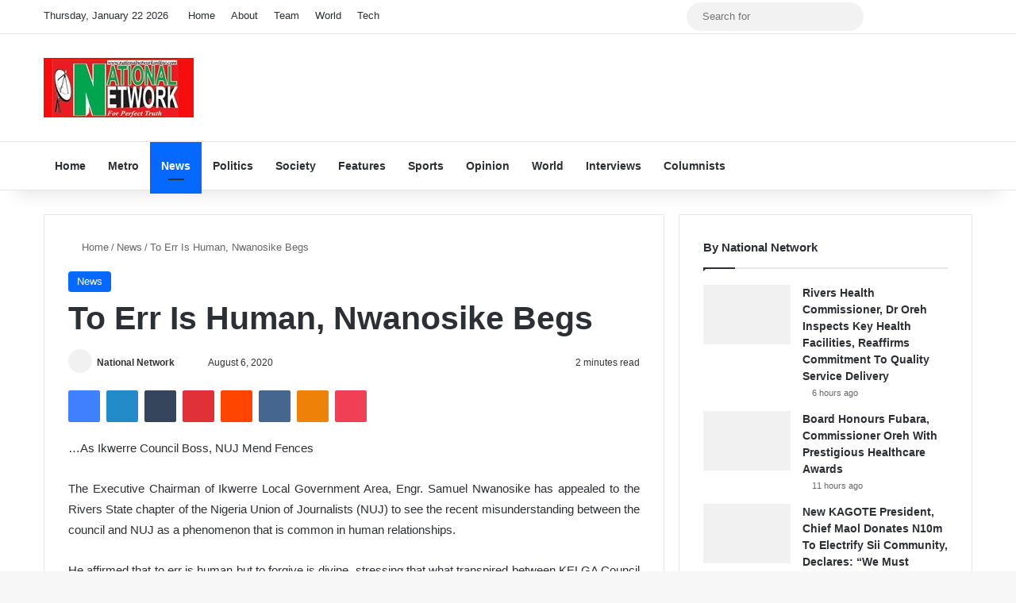

--- FILE ---
content_type: text/html; charset=UTF-8
request_url: https://nationalnetworkonline.com/2020/08/06/to-err-is-human-nwanosike-begs/
body_size: 125550
content:
<!DOCTYPE html> <html lang="en-US" prefix="og: http://ogp.me/ns# article: http://ogp.me/ns/article#" data-skin="light" prefix="og: http://ogp.me/ns#"> <head> <meta charset="UTF-8"/> <link rel="profile" href="//gmpg.org/xfn/11"/> <title>To Err Is Human, Nwanosike Begs &#8211; National Network</title> <meta http-equiv='x-dns-prefetch-control' content='on'> <link rel='dns-prefetch' href="//cdnjs.cloudflare.com/"/> <link rel='dns-prefetch' href="//ajax.googleapis.com/"/> <link rel='dns-prefetch' href="//fonts.googleapis.com/"/> <link rel='dns-prefetch' href="//fonts.gstatic.com/"/> <link rel='dns-prefetch' href="//s.gravatar.com/"/> <link rel='dns-prefetch' href="//www.google-analytics.com/"/> <link rel='preload' as='image' href="/wp-content/uploads/2023/05/logo.jpg"> <link rel='preload' as='script' href="//ajax.googleapis.com/ajax/libs/webfont/1/webfont.js"> <meta name='robots' content='max-image-preview:large'/> <link rel="alternate" type="application/rss+xml" title="National Network &raquo; Feed" href="/feed/"/> <link rel="alternate" type="application/rss+xml" title="National Network &raquo; Comments Feed" href="/comments/feed/"/> <style type="text/css"> :root{ --tie-preset-gradient-1: linear-gradient(135deg, rgba(6, 147, 227, 1) 0%, rgb(155, 81, 224) 100%); --tie-preset-gradient-2: linear-gradient(135deg, rgb(122, 220, 180) 0%, rgb(0, 208, 130) 100%); --tie-preset-gradient-3: linear-gradient(135deg, rgba(252, 185, 0, 1) 0%, rgba(255, 105, 0, 1) 100%); --tie-preset-gradient-4: linear-gradient(135deg, rgba(255, 105, 0, 1) 0%, rgb(207, 46, 46) 100%); --tie-preset-gradient-5: linear-gradient(135deg, rgb(238, 238, 238) 0%, rgb(169, 184, 195) 100%); --tie-preset-gradient-6: linear-gradient(135deg, rgb(74, 234, 220) 0%, rgb(151, 120, 209) 20%, rgb(207, 42, 186) 40%, rgb(238, 44, 130) 60%, rgb(251, 105, 98) 80%, rgb(254, 248, 76) 100%); --tie-preset-gradient-7: linear-gradient(135deg, rgb(255, 206, 236) 0%, rgb(152, 150, 240) 100%); --tie-preset-gradient-8: linear-gradient(135deg, rgb(254, 205, 165) 0%, rgb(254, 45, 45) 50%, rgb(107, 0, 62) 100%); --tie-preset-gradient-9: linear-gradient(135deg, rgb(255, 203, 112) 0%, rgb(199, 81, 192) 50%, rgb(65, 88, 208) 100%); --tie-preset-gradient-10: linear-gradient(135deg, rgb(255, 245, 203) 0%, rgb(182, 227, 212) 50%, rgb(51, 167, 181) 100%); --tie-preset-gradient-11: linear-gradient(135deg, rgb(202, 248, 128) 0%, rgb(113, 206, 126) 100%); --tie-preset-gradient-12: linear-gradient(135deg, rgb(2, 3, 129) 0%, rgb(40, 116, 252) 100%); --tie-preset-gradient-13: linear-gradient(135deg, #4D34FA, #ad34fa); --tie-preset-gradient-14: linear-gradient(135deg, #0057FF, #31B5FF); --tie-preset-gradient-15: linear-gradient(135deg, #FF007A, #FF81BD); --tie-preset-gradient-16: linear-gradient(135deg, #14111E, #4B4462); --tie-preset-gradient-17: linear-gradient(135deg, #F32758, #FFC581); --main-nav-background: #FFFFFF; --main-nav-secondry-background: rgba(0,0,0,0.03); --main-nav-primary-color: #0088ff; --main-nav-contrast-primary-color: #FFFFFF; --main-nav-text-color: #2c2f34; --main-nav-secondry-text-color: rgba(0,0,0,0.5); --main-nav-main-border-color: rgba(0,0,0,0.1); --main-nav-secondry-border-color: rgba(0,0,0,0.08); } </style> <link rel="alternate" title="oEmbed (JSON)" type="application/json+oembed" href="/wp-json/oembed/1.0/embed?url=https%3A%2F%2Fnationalnetworkonline.com%2F2020%2F08%2F06%2Fto-err-is-human-nwanosike-begs%2F"/> <link rel="alternate" title="oEmbed (XML)" type="text/xml+oembed" href="/wp-json/oembed/1.0/embed?url=https%3A%2F%2Fnationalnetworkonline.com%2F2020%2F08%2F06%2Fto-err-is-human-nwanosike-begs%2F&#038;format=xml"/> <meta property="og:title" content="To Err Is Human, Nwanosike Begs - National Network"/> <meta property="og:type" content="article"/> <meta property="og:description" content="…As Ikwerre Council Boss, NUJ Mend Fences The Executive Chairman of Ikwerre Local Government Area, E"/> <meta property="og:url" content="https://nationalnetworkonline.com/2020/08/06/to-err-is-human-nwanosike-begs/"/> <meta property="og:site_name" content="National Network"/> <meta name="viewport" content="width=device-width, initial-scale=1.0"/> <script data-wpmeteor-nooptimize="true" >var _wpmeteor={"gdpr":true,"rdelay":2000,"preload":true,"elementor-animations":true,"elementor-pp":true,"v":"3.4.16","rest_url":"https:\/\/nationalnetworkonline.com\/wp-json\/"};(()=>{try{new MutationObserver(function(){}),new Promise(function(){}),Object.assign({},{}),document.fonts.ready.then(function(){})}catch{s="wpmeteordisable=1",i=document.location.href,i.match(/[?&]wpmeteordisable/)||(o="",i.indexOf("?")==-1?i.indexOf("#")==-1?o=i+"?"+s:o=i.replace("#","?"+s+"#"):i.indexOf("#")==-1?o=i+"&"+s:o=i.replace("#","&"+s+"#"),document.location.href=o)}var s,i,o;})();

</script><script data-wpmeteor-nooptimize="true" >(()=>{var v="addEventListener",ue="removeEventListener",p="getAttribute",L="setAttribute",pe="removeAttribute",N="hasAttribute",St="querySelector",F=St+"All",U="appendChild",Q="removeChild",fe="createElement",T="tagName",Ae="getOwnPropertyDescriptor",y="prototype",W="__lookupGetter__",Ee="__lookupSetter__",m="DOMContentLoaded",f="load",B="pageshow",me="error";var d=window,c=document,Te=c.documentElement;var $=console.error;var Ke=!0,X=class{constructor(){this.known=[]}init(){let t,n,s=(r,a)=>{if(Ke&&r&&r.fn&&!r.__wpmeteor){let o=function(i){return i===r?this:(c[v](m,l=>{i.call(c,r,l,"jQueryMock")}),this)};this.known.push([r,r.fn.ready,r.fn.init?.prototype?.ready]),r.fn.ready=o,r.fn.init?.prototype?.ready&&(r.fn.init.prototype.ready=o),r.__wpmeteor=!0}return r};window.jQuery||window.$,Object.defineProperty(window,"jQuery",{get(){return t},set(r){t=s(r,"jQuery")},configurable:!0}),Object.defineProperty(window,"$",{get(){return n},set(r){n=s(r,"$")},configurable:!0})}unmock(){this.known.forEach(([t,n,s])=>{t.fn.ready=n,t.fn.init?.prototype?.ready&&s&&(t.fn.init.prototype.ready=s)}),Ke=!1}};var ge="fpo:first-interaction",he="fpo:replay-captured-events";var Je="fpo:element-loaded",Se="fpo:images-loaded",M="fpo:the-end";var Z="click",V=window,Qe=V.addEventListener.bind(V),Xe=V.removeEventListener.bind(V),Ge="removeAttribute",ve="getAttribute",Gt="setAttribute",Ne=["touchstart","touchmove","touchend","touchcancel","keydown","wheel"],Ze=["mouseover","mouseout",Z],Nt=["touchstart","touchend","touchcancel","mouseover","mouseout",Z],R="data-wpmeteor-";var Ue="dispatchEvent",je=e=>{let t=new MouseEvent(Z,{view:e.view,bubbles:!0,cancelable:!0});return Object.defineProperty(t,"target",{writable:!1,value:e.target}),t},Be=class{static capture(){let t=!1,[,n,s]=`${window.Promise}`.split(/[\s[(){]+/s);if(V["__"+s+n])return;let r=[],a=o=>{if(o.target&&Ue in o.target){if(!o.isTrusted)return;if(o.cancelable&&!Ne.includes(o.type))try{o.preventDefault()}catch{}o.stopImmediatePropagation(),o.type===Z?r.push(je(o)):Nt.includes(o.type)&&r.push(o),o.target[Gt](R+o.type,!0),t||(t=!0,V[Ue](new CustomEvent(ge)))}};V.addEventListener(he,()=>{Ze.forEach(l=>Xe(l,a,{passive:!1,capture:!0})),Ne.forEach(l=>Xe(l,a,{passive:!0,capture:!0}));let o;for(;o=r.shift();){var i=o.target;i[ve](R+"touchstart")&&i[ve](R+"touchend")&&!i[ve](R+Z)?(i[ve](R+"touchmove")||r.push(je(o)),i[Ge](R+"touchstart"),i[Ge](R+"touchend")):i[Ge](R+o.type),i[Ue](o)}}),Ze.forEach(o=>Qe(o,a,{passive:!1,capture:!0})),Ne.forEach(o=>Qe(o,a,{passive:!0,capture:!0}))}};var et=Be;var j=class{constructor(){this.l=[]}emit(t,n=null){this.l[t]&&this.l[t].forEach(s=>s(n))}on(t,n){this.l[t]||=[],this.l[t].push(n)}off(t,n){this.l[t]=(this.l[t]||[]).filter(s=>s!==n)}};var D=new j;var ye=c[fe]("span");ye[L]("id","elementor-device-mode");ye[L]("class","elementor-screen-only");var Ut=!1,tt=()=>(Ut||c.body[U](ye),getComputedStyle(ye,":after").content.replace(/"/g,""));var rt=e=>e[p]("class")||"",nt=(e,t)=>e[L]("class",t),st=()=>{d[v](f,function(){let e=tt(),t=Math.max(Te.clientWidth||0,d.innerWidth||0),n=Math.max(Te.clientHeight||0,d.innerHeight||0),s=["_animation_"+e,"animation_"+e,"_animation","_animation","animation"];Array.from(c[F](".elementor-invisible")).forEach(r=>{let a=r.getBoundingClientRect();if(a.top+d.scrollY<=n&&a.left+d.scrollX<t)try{let i=JSON.parse(r[p]("data-settings"));if(i.trigger_source)return;let l=i._animation_delay||i.animation_delay||0,u,E;for(var o=0;o<s.length;o++)if(i[s[o]]){E=s[o],u=i[E];break}if(u){let q=rt(r),J=u==="none"?q:q+" animated "+u,At=setTimeout(()=>{nt(r,J.replace(/\belementor-invisible\b/,"")),s.forEach(Tt=>delete i[Tt]),r[L]("data-settings",JSON.stringify(i))},l);D.on("fi",()=>{clearTimeout(At),nt(r,rt(r).replace(new RegExp("\b"+u+"\b"),""))})}}catch(i){console.error(i)}})})};var ot="data-in-mega_smartmenus",it=()=>{let e=c[fe]("div");e.innerHTML='<span class="sub-arrow --wp-meteor"><i class="fa" aria-hidden="true"></i></span>';let t=e.firstChild,n=s=>{let r=[];for(;s=s.previousElementSibling;)r.push(s);return r};c[v](m,function(){Array.from(c[F](".pp-advanced-menu ul")).forEach(s=>{if(s[p](ot))return;(s[p]("class")||"").match(/\bmega-menu\b/)&&s[F]("ul").forEach(o=>{o[L](ot,!0)});let r=n(s),a=r.filter(o=>o).filter(o=>o[T]==="A").pop();if(a||(a=r.map(o=>Array.from(o[F]("a"))).filter(o=>o).flat().pop()),a){let o=t.cloneNode(!0);a[U](o),new MutationObserver(l=>{l.forEach(({addedNodes:u})=>{u.forEach(E=>{if(E.nodeType===1&&E[T]==="SPAN")try{a[Q](o)}catch{}})})}).observe(a,{childList:!0})}})})};var w="readystatechange",A="message";var Y="SCRIPT",g="data-wpmeteor-",b=Object.defineProperty,Ve=Object.defineProperties,P="javascript/blocked",Pe=/^\s*(application|text)\/javascript|module\s*$/i,mt="requestAnimationFrame",gt="requestIdleCallback",ie="setTimeout",Ie="__dynamic",I=d.constructor.name+"::",ce=c.constructor.name+"::",ht=function(e,t){t=t||d;for(var n=0;n<this.length;n++)e.call(t,this[n],n,this)};"NodeList"in d&&!NodeList[y].forEach&&(NodeList[y].forEach=ht);"HTMLCollection"in d&&!HTMLCollection[y].forEach&&(HTMLCollection[y].forEach=ht);_wpmeteor["elementor-animations"]&&st(),_wpmeteor["elementor-pp"]&&it();var _e=[],Le=[],ee=[],se=!1,k=[],h={},He=!1,Bt=0,H=c.visibilityState==="visible"?d[mt]:d[ie],vt=d[gt]||H;c[v]("visibilitychange",()=>{H=c.visibilityState==="visible"?d[mt]:d[ie],vt=d[gt]||H});var C=d[ie],De,z=["src","type"],x=Object,te="definePropert";x[te+"y"]=(e,t,n)=>{if(e===d&&["jQuery","onload"].indexOf(t)>=0||(e===c||e===c.body)&&["readyState","write","writeln","on"+w].indexOf(t)>=0)return["on"+w,"on"+f].indexOf(t)&&n.set&&(h["on"+w]=h["on"+w]||[],h["on"+w].push(n.set)),e;if(e instanceof HTMLScriptElement&&z.indexOf(t)>=0){if(!e[t+"__def"]){let s=x[Ae](e,t);b(e,t,{set(r){return e[t+"__set"]?e[t+"__set"].call(e,r):s.set.call(e,r)},get(){return e[t+"__get"]?e[t+"__get"].call(e):s.get.call(e)}}),e[t+"__def"]=!0}return n.get&&(e[t+"__get"]=n.get),n.set&&(e[t+"__set"]=n.set),e}return b(e,t,n)};x[te+"ies"]=(e,t)=>{for(let n in t)x[te+"y"](e,n,t[n]);for(let n of x.getOwnPropertySymbols(t))x[te+"y"](e,n,t[n]);return e};var qe=EventTarget[y][v],yt=EventTarget[y][ue],ae=qe.bind(c),Ct=yt.bind(c),G=qe.bind(d),_t=yt.bind(d),Lt=Document[y].createElement,le=Lt.bind(c),de=c.__proto__[W]("readyState").bind(c),ct="loading";b(c,"readyState",{get(){return ct},set(e){return ct=e}});var at=e=>k.filter(([t,,n],s)=>{if(!(e.indexOf(t.type)<0)){n||(n=t.target);try{let r=n.constructor.name+"::"+t.type;for(let a=0;a<h[r].length;a++)if(h[r][a]){let o=r+"::"+s+"::"+a;if(!xe[o])return!0}}catch{}}}).length,oe,xe={},K=e=>{k.forEach(([t,n,s],r)=>{if(!(e.indexOf(t.type)<0)){s||(s=t.target);try{let a=s.constructor.name+"::"+t.type;if((h[a]||[]).length)for(let o=0;o<h[a].length;o++){let i=h[a][o];if(i){let l=a+"::"+r+"::"+o;if(!xe[l]){xe[l]=!0,c.readyState=n,oe=a;try{Bt++,!i[y]||i[y].constructor===i?i.bind(s)(t):i(t)}catch(u){$(u,i)}oe=null}}}}catch(a){$(a)}}})};ae(m,e=>{k.push([new e.constructor(m,e),de(),c])});ae(w,e=>{k.push([new e.constructor(w,e),de(),c])});G(m,e=>{k.push([new e.constructor(m,e),de(),d])});G(f,e=>{He=!0,k.push([new e.constructor(f,e),de(),d]),O||K([m,w,A,f,B])});G(B,e=>{k.push([new e.constructor(B,e),de(),d]),O||K([m,w,A,f,B])});var wt=e=>{k.push([e,c.readyState,d])},Ot=d[W]("onmessage"),Rt=d[Ee]("onmessage"),Pt=()=>{_t(A,wt),(h[I+"message"]||[]).forEach(e=>{G(A,e)}),b(d,"onmessage",{get:Ot,set:Rt})};G(A,wt);var Dt=new X;Dt.init();var Fe=()=>{!O&&!se&&(O=!0,c.readyState="loading",H($e),H(S)),He||G(f,()=>{Fe()})};G(ge,()=>{Fe()});D.on(Se,()=>{Fe()});_wpmeteor.rdelay>=0&&et.capture();var re=[-1],Ce=e=>{re=re.filter(t=>t!==e.target),re.length||C(D.emit.bind(D,M))};var O=!1,S=()=>{let e=_e.shift();if(e)e[p](g+"src")?e[N]("async")||e[Ie]?(e.isConnected&&(re.push(e),setTimeout(Ce,1e3,{target:e})),Oe(e,Ce),C(S)):Oe(e,C.bind(null,S)):(e.origtype==P&&Oe(e),C(S));else if(Le.length)_e.push(...Le),Le.length=0,C(S);else if(at([m,w,A]))K([m,w,A]),C(S);else if(He)if(at([f,B,A]))K([f,B,A]),C(S);else if(re.length>1)vt(S);else if(ee.length)_e.push(...ee),ee.length=0,C(S);else{if(d.RocketLazyLoadScripts)try{RocketLazyLoadScripts.run()}catch(t){$(t)}c.readyState="complete",Pt(),Dt.unmock(),O=!1,se=!0,d[ie](()=>Ce({target:-1}))}else O=!1},xt=e=>{let t=le(Y),n=e.attributes;for(var s=n.length-1;s>=0;s--)n[s].name.startsWith(g)||t[L](n[s].name,n[s].value);let r=e[p](g+"type");r?t.type=r:t.type="text/javascript",(e.textContent||"").match(/^\s*class RocketLazyLoadScripts/)?t.textContent=e.textContent.replace(/^\s*class\s*RocketLazyLoadScripts/,"window.RocketLazyLoadScripts=class").replace("RocketLazyLoadScripts.run();",""):t.textContent=e.textContent;for(let a of["onload","onerror","onreadystatechange"])e[a]&&(t[a]=e[a]);return t},Oe=(e,t)=>{let n=e[p](g+"src");if(n){let s=qe.bind(e);e.isConnected&&t&&(s(f,t),s(me,t)),e.origtype=e[p](g+"type")||"text/javascript",e.origsrc=n,(!e.isConnected||e[N]("nomodule")||e.type&&!Pe.test(e.type))&&t&&t(new Event(f,{target:e}))}else e.origtype===P?(e.origtype=e[p](g+"type")||"text/javascript",e[pe]("integrity"),e.textContent=e.textContent+`
`):t&&t(new Event(f,{target:e}))},We=(e,t)=>{let n=(h[e]||[]).indexOf(t);if(n>=0)return h[e][n]=void 0,!0},lt=(e,t,...n)=>{if("HTMLDocument::"+m==oe&&e===m&&!t.toString().match(/jQueryMock/)){D.on(M,c[v].bind(c,e,t,...n));return}if(t&&(e===m||e===w)){let s=ce+e;h[s]=h[s]||[],h[s].push(t),se&&K([e]);return}return ae(e,t,...n)},dt=(e,t,...n)=>{if(e===m){let s=ce+e;We(s,t)}return Ct(e,t,...n)};Ve(c,{[v]:{get(){return lt},set(){return lt}},[ue]:{get(){return dt},set(){return dt}}});var ne=c.createDocumentFragment(),$e=()=>{ne.hasChildNodes()&&(c.head[U](ne),ne=c.createDocumentFragment())},ut={},we=e=>{if(e)try{let t=new URL(e,c.location.href),n=t.origin;if(n&&!ut[n]&&c.location.host!==t.host){let s=le("link");s.rel="preconnect",s.href=n,ne[U](s),ut[n]=!0,O&&H($e)}}catch{}},be={},kt=(e,t,n,s)=>{let r=le("link");r.rel=t?"modulepre"+f:"pre"+f,r.as="script",n&&r[L]("crossorigin",n),s&&r[L]("integrity",s);try{e=new URL(e,c.location.href).href}catch{}r.href=e,ne[U](r),be[e]=!0,O&&H($e)},ke=function(...e){let t=le(...e);if(!e||e[0].toUpperCase()!==Y||!O)return t;let n=t[L].bind(t),s=t[p].bind(t),r=t[pe].bind(t),a=t[N].bind(t),o=t[W]("attributes").bind(t);return z.forEach(i=>{let l=t[W](i).bind(t),u=t[Ee](i).bind(t);x[te+"y"](t,i,{set(E){return i==="type"&&E&&!Pe.test(E)?n(i,E):((i==="src"&&E||i==="type"&&E&&t.origsrc)&&n("type",P),E?n(g+i,E):r(g+i))},get(){let E=t[p](g+i);if(i==="src")try{return new URL(E,c.location.href).href}catch{}return E}}),b(t,"orig"+i,{set(E){return u(E)},get(){return l()}})}),t[L]=function(i,l){if(z.includes(i))return i==="type"&&l&&!Pe.test(l)?n(i,l):((i==="src"&&l||i==="type"&&l&&t.origsrc)&&n("type",P),l?n(g+i,l):r(g+i));n(i,l)},t[p]=function(i){let l=z.indexOf(i)>=0?s(g+i):s(i);if(i==="src")try{return new URL(l,c.location.href).href}catch{}return l},t[N]=function(i){return z.indexOf(i)>=0?a(g+i):a(i)},b(t,"attributes",{get(){return[...o()].filter(l=>l.name!=="type").map(l=>({name:l.name.match(new RegExp(g))?l.name.replace(g,""):l.name,value:l.value}))}}),t[Ie]=!0,t};Object.defineProperty(Document[y],"createElement",{set(e){e!==ke&&(De=e)},get(){return De||ke}});var Re=new Set,ze=new MutationObserver(e=>{e.forEach(({removedNodes:t,addedNodes:n,target:s})=>{t.forEach(r=>{r.nodeType===1&&Y===r[T]&&"origtype"in r&&Re.delete(r)}),n.forEach(r=>{if(r.nodeType===1)if(Y===r[T]){if("origtype"in r){if(r.origtype!==P)return}else if(r[p]("type")!==P)return;"origtype"in r||z.forEach(o=>{let i=r[W](o).bind(r),l=r[Ee](o).bind(r);b(r,"orig"+o,{set(u){return l(u)},get(){return i()}})});let a=r[p](g+"src");if(Re.has(r)&&$("Inserted twice",r),r.parentNode){Re.add(r);let o=r[p](g+"type");(a||"").match(/\/gtm.js\?/)||r[N]("async")||r[Ie]?(ee.push(r),we(a)):r[N]("defer")||o==="module"?(Le.push(r),we(a)):(a&&!r[N]("nomodule")&&!be[a]&&kt(a,o==="module",r[N]("crossorigin")&&r[p]("crossorigin"),r[p]("integrity")),_e.push(r))}else r[v](f,o=>o.target.parentNode[Q](o.target)),r[v](me,o=>o.target.parentNode[Q](o.target)),s[U](r)}else r[T]==="LINK"&&r[p]("as")==="script"&&(be[r[p]("href")]=!0)})})}),bt={childList:!0,subtree:!0};ze.observe(c.documentElement,bt);var Mt=HTMLElement[y].attachShadow;HTMLElement[y].attachShadow=function(e){let t=Mt.call(this,e);return e.mode==="open"&&ze.observe(t,bt),t};(()=>{let e=x[Ae](HTMLIFrameElement[y],"src");b(HTMLIFrameElement[y],"src",{get(){return this.dataset.fpoSrc?this.dataset.fpoSrc:e.get.call(this)},set(t){delete this.dataset.fpoSrc,e.set.call(this,t)}})})();D.on(M,()=>{(!De||De===ke)&&(Document[y].createElement=Lt,ze.disconnect()),dispatchEvent(new CustomEvent(he)),dispatchEvent(new CustomEvent(M))});var Me=e=>{let t,n;!c.currentScript||!c.currentScript.parentNode?(t=c.body,n=t.lastChild):(n=c.currentScript,t=n.parentNode);try{let s=le("div");s.innerHTML=e,Array.from(s.childNodes).forEach(r=>{r.nodeName===Y?t.insertBefore(xt(r),n):t.insertBefore(r,n)})}catch(s){$(s)}},pt=e=>Me(e+`
`);Ve(c,{write:{get(){return Me},set(e){return Me=e}},writeln:{get(){return pt},set(e){return pt=e}}});var ft=(e,t,...n)=>{if(I+m==oe&&e===m&&!t.toString().match(/jQueryMock/)){D.on(M,d[v].bind(d,e,t,...n));return}if(I+f==oe&&e===f){D.on(M,d[v].bind(d,e,t,...n));return}if(t&&(e===f||e===B||e===m||e===A&&!se)){let s=e===m?ce+e:I+e;h[s]=h[s]||[],h[s].push(t),se&&K([e]);return}return G(e,t,...n)},Et=(e,t,...n)=>{if(e===f||e===m||e===B){let s=e===m?ce+e:I+e;We(s,t)}return _t(e,t,...n)};Ve(d,{[v]:{get(){return ft},set(){return ft}},[ue]:{get(){return Et},set(){return Et}}});var Ye=e=>{let t;return{get(){return t},set(n){return t&&We(e,n),h[e]=h[e]||[],h[e].push(n),t=n}}};G(Je,e=>{let{target:t,event:n}=e.detail,s=t===d?c.body:t,r=s[p](g+"on"+n.type);s[pe](g+"on"+n.type);try{let a=new Function("event",r);t===d?d[v](f,a.bind(t,n)):a.call(t,n)}catch(a){console.err(a)}});{let e=Ye(I+f);b(d,"onload",e),ae(m,()=>{b(c.body,"onload",e)})}b(c,"onreadystatechange",Ye(ce+w));b(d,"onmessage",Ye(I+A));(()=>{let e=d.innerHeight,t=d.innerWidth,n=r=>{let o={"4g":1250,"3g":2500,"2g":2500}[(navigator.connection||{}).effectiveType]||0,i=r.getBoundingClientRect(),l={top:-1*e-o,left:-1*t-o,bottom:e+o,right:t+o};return!(i.left>=l.right||i.right<=l.left||i.top>=l.bottom||i.bottom<=l.top)},s=(r=!0)=>{let a=1,o=-1,i={},l=()=>{o++,--a||d[ie](D.emit.bind(D,Se),_wpmeteor.rdelay)};Array.from(c.getElementsByTagName("*")).forEach(u=>{let E,q,J;if(u[T]==="IMG"){let _=u.currentSrc||u.src;_&&!i[_]&&!_.match(/^data:/i)&&((u.loading||"").toLowerCase()!=="lazy"||n(u))&&(E=_)}else if(u[T]===Y)we(u[p](g+"src"));else if(u[T]==="LINK"&&u[p]("as")==="script"&&["pre"+f,"modulepre"+f].indexOf(u[p]("rel"))>=0)be[u[p]("href")]=!0;else if((q=d.getComputedStyle(u))&&(J=(q.backgroundImage||"").match(/^url\s*\((.*?)\)/i))&&(J||[]).length){let _=J[0].slice(4,-1).replace(/"/g,"");!i[_]&&!_.match(/^data:/i)&&(E=_)}if(E){i[E]=!0;let _=new Image;r&&(a++,_[v](f,l),_[v](me,l)),_.src=E}}),c.fonts.ready.then(()=>{l()})};_wpmeteor.rdelay===0?ae(m,s):G(f,s)})();})();
//1.0.42

</script><script  data-wpmeteor-src="//www.googletagmanager.com/gtag/js?id=G-8HNGFF0DVN"  data-cfasync="false" data-wpfc-render="false" type="javascript/blocked" data-wpmeteor-type="text/javascript"  async></script> <script  data-cfasync="false" data-wpfc-render="false" type="javascript/blocked" data-wpmeteor-type="text/javascript" >
				var mi_version = '9.11.1';
				var mi_track_user = true;
				var mi_no_track_reason = '';
								var MonsterInsightsDefaultLocations = {"page_location":"https:\/\/nationalnetworkonline.com\/2020\/08\/06\/to-err-is-human-nwanosike-begs\/"};
								if ( typeof MonsterInsightsPrivacyGuardFilter === 'function' ) {
					var MonsterInsightsLocations = (typeof MonsterInsightsExcludeQuery === 'object') ? MonsterInsightsPrivacyGuardFilter( MonsterInsightsExcludeQuery ) : MonsterInsightsPrivacyGuardFilter( MonsterInsightsDefaultLocations );
				} else {
					var MonsterInsightsLocations = (typeof MonsterInsightsExcludeQuery === 'object') ? MonsterInsightsExcludeQuery : MonsterInsightsDefaultLocations;
				}

								var disableStrs = [
										'ga-disable-G-8HNGFF0DVN',
									];

				/* Function to detect opted out users */
				function __gtagTrackerIsOptedOut() {
					for (var index = 0; index < disableStrs.length; index++) {
						if (document.cookie.indexOf(disableStrs[index] + '=true') > -1) {
							return true;
						}
					}

					return false;
				}

				/* Disable tracking if the opt-out cookie exists. */
				if (__gtagTrackerIsOptedOut()) {
					for (var index = 0; index < disableStrs.length; index++) {
						window[disableStrs[index]] = true;
					}
				}

				/* Opt-out function */
				function __gtagTrackerOptout() {
					for (var index = 0; index < disableStrs.length; index++) {
						document.cookie = disableStrs[index] + '=true; expires=Thu, 31 Dec 2099 23:59:59 UTC; path=/';
						window[disableStrs[index]] = true;
					}
				}

				if ('undefined' === typeof gaOptout) {
					function gaOptout() {
						__gtagTrackerOptout();
					}
				}
								window.dataLayer = window.dataLayer || [];

				window.MonsterInsightsDualTracker = {
					helpers: {},
					trackers: {},
				};
				if (mi_track_user) {
					function __gtagDataLayer() {
						dataLayer.push(arguments);
					}

					function __gtagTracker(type, name, parameters) {
						if (!parameters) {
							parameters = {};
						}

						if (parameters.send_to) {
							__gtagDataLayer.apply(null, arguments);
							return;
						}

						if (type === 'event') {
														parameters.send_to = monsterinsights_frontend.v4_id;
							var hookName = name;
							if (typeof parameters['event_category'] !== 'undefined') {
								hookName = parameters['event_category'] + ':' + name;
							}

							if (typeof MonsterInsightsDualTracker.trackers[hookName] !== 'undefined') {
								MonsterInsightsDualTracker.trackers[hookName](parameters);
							} else {
								__gtagDataLayer('event', name, parameters);
							}
							
						} else {
							__gtagDataLayer.apply(null, arguments);
						}
					}

					__gtagTracker('js', new Date());
					__gtagTracker('set', {
						'developer_id.dZGIzZG': true,
											});
					if ( MonsterInsightsLocations.page_location ) {
						__gtagTracker('set', MonsterInsightsLocations);
					}
										__gtagTracker('config', 'G-8HNGFF0DVN', {"forceSSL":"true","link_attribution":"true"} );
										window.gtag = __gtagTracker;										(function () {
						/* https://developers.google.com/analytics/devguides/collection/analyticsjs/ */
						/* ga and __gaTracker compatibility shim. */
						var noopfn = function () {
							return null;
						};
						var newtracker = function () {
							return new Tracker();
						};
						var Tracker = function () {
							return null;
						};
						var p = Tracker.prototype;
						p.get = noopfn;
						p.set = noopfn;
						p.send = function () {
							var args = Array.prototype.slice.call(arguments);
							args.unshift('send');
							__gaTracker.apply(null, args);
						};
						var __gaTracker = function () {
							var len = arguments.length;
							if (len === 0) {
								return;
							}
							var f = arguments[len - 1];
							if (typeof f !== 'object' || f === null || typeof f.hitCallback !== 'function') {
								if ('send' === arguments[0]) {
									var hitConverted, hitObject = false, action;
									if ('event' === arguments[1]) {
										if ('undefined' !== typeof arguments[3]) {
											hitObject = {
												'eventAction': arguments[3],
												'eventCategory': arguments[2],
												'eventLabel': arguments[4],
												'value': arguments[5] ? arguments[5] : 1,
											}
										}
									}
									if ('pageview' === arguments[1]) {
										if ('undefined' !== typeof arguments[2]) {
											hitObject = {
												'eventAction': 'page_view',
												'page_path': arguments[2],
											}
										}
									}
									if (typeof arguments[2] === 'object') {
										hitObject = arguments[2];
									}
									if (typeof arguments[5] === 'object') {
										Object.assign(hitObject, arguments[5]);
									}
									if ('undefined' !== typeof arguments[1].hitType) {
										hitObject = arguments[1];
										if ('pageview' === hitObject.hitType) {
											hitObject.eventAction = 'page_view';
										}
									}
									if (hitObject) {
										action = 'timing' === arguments[1].hitType ? 'timing_complete' : hitObject.eventAction;
										hitConverted = mapArgs(hitObject);
										__gtagTracker('event', action, hitConverted);
									}
								}
								return;
							}

							function mapArgs(args) {
								var arg, hit = {};
								var gaMap = {
									'eventCategory': 'event_category',
									'eventAction': 'event_action',
									'eventLabel': 'event_label',
									'eventValue': 'event_value',
									'nonInteraction': 'non_interaction',
									'timingCategory': 'event_category',
									'timingVar': 'name',
									'timingValue': 'value',
									'timingLabel': 'event_label',
									'page': 'page_path',
									'location': 'page_location',
									'title': 'page_title',
									'referrer' : 'page_referrer',
								};
								for (arg in args) {
																		if (!(!args.hasOwnProperty(arg) || !gaMap.hasOwnProperty(arg))) {
										hit[gaMap[arg]] = args[arg];
									} else {
										hit[arg] = args[arg];
									}
								}
								return hit;
							}

							try {
								f.hitCallback();
							} catch (ex) {
							}
						};
						__gaTracker.create = newtracker;
						__gaTracker.getByName = newtracker;
						__gaTracker.getAll = function () {
							return [];
						};
						__gaTracker.remove = noopfn;
						__gaTracker.loaded = true;
						window['__gaTracker'] = __gaTracker;
					})();
									} else {
										console.log("");
					(function () {
						function __gtagTracker() {
							return null;
						}

						window['__gtagTracker'] = __gtagTracker;
						window['gtag'] = __gtagTracker;
					})();
									}
			</script> <style id='wp-img-auto-sizes-contain-inline-css' type='text/css'> img:is([sizes=auto i],[sizes^="auto," i]){contain-intrinsic-size:3000px 1500px} /*# sourceURL=wp-img-auto-sizes-contain-inline-css */ </style> <link rel='stylesheet' id='wpo_min-header-0-css' href="/wp-content/cache/wpo-minify/1767949478/assets/wpo-minify-header-cc8d0f2e.min.css" type='text/css' media='all'/> <link rel='stylesheet' id='wpo_min-header-1-css' href="/wp-content/cache/wpo-minify/1767949478/assets/wpo-minify-header-eccb1028.min.css" type='text/css' media='print'/> <script  type="javascript/blocked" data-wpmeteor-type="text/javascript"  data-wpmeteor-src="https://nationalnetworkonline.com/wp-content/cache/wpo-minify/1767949478/assets/wpo-minify-header-59c10ed6.min.js" id="wpo_min-header-0-js" async="async" data-wp-strategy="async"></script> <script  type="javascript/blocked" data-wpmeteor-type="text/javascript"  data-wpmeteor-src="https://nationalnetworkonline.com/wp-content/cache/wpo-minify/1767949478/assets/wpo-minify-header-7b850e46.min.js" id="wpo_min-header-1-js"></script> <link rel="https://api.w.org/" href="/wp-json/"/><link rel="alternate" title="JSON" type="application/json" href="/wp-json/wp/v2/posts/6973"/><meta name="generator" content="WordPress 6.9"/> <link rel="canonical" href="https://nationalnetworkonline.com/2020/08/06/to-err-is-human-nwanosike-begs/"/> <link rel='shortlink' href="/?p=6973"/> <meta property="og:title" name="og:title" content="To Err Is Human, Nwanosike Begs"/> <meta property="og:type" name="og:type" content="article"/> <meta property="og:image" name="og:image" content="https://nationalnetworkonline.com/wp-content/uploads/2023/05/cropped-favicon.png"/> <meta property="og:url" name="og:url" content="https://nationalnetworkonline.com/2020/08/06/to-err-is-human-nwanosike-begs/"/> <meta property="og:description" name="og:description" content="…As Ikwerre Council Boss, NUJ Mend Fences The Executive Chairman of Ikwerre Local Government Area, Engr. Samuel Nwanosike has appealed to the Rivers State chapter of the Nigeria Union of Journalists (NUJ) to see the recent misunderstanding between the council and NUJ as a phenomenon that is common in human relationships."/> <meta property="og:locale" name="og:locale" content="en_US"/> <meta property="og:site_name" name="og:site_name" content="National Network"/> <meta property="twitter:card" name="twitter:card" content="summary"/> <meta property="article:section" name="article:section" content="News"/> <meta property="article:published_time" name="article:published_time" content="2020-08-06T15:59:18+00:00"/> <meta property="article:modified_time" name="article:modified_time" content="2020-08-06T15:59:18+00:00"/> <meta property="article:author" name="article:author" content="https://nationalnetworkonline.com/author/national/"/> <script  type="javascript/blocked" data-wpmeteor-type="text/javascript" >
/* <![CDATA[ */
var taqyeem = {"ajaxurl":"https://nationalnetworkonline.com/wp-admin/admin-ajax.php" , "your_rating":"Your Rating:"};
/* ]]> */
</script> <meta name="description" content="…As Ikwerre Council Boss, NUJ Mend Fences The Executive Chairman of Ikwerre Local Government Area, Engr. Samuel Nwanosike has appealed to the Rivers S"/><meta http-equiv="X-UA-Compatible" content="IE=edge"> <link rel="icon" href="/wp-content/uploads/2023/05/cropped-favicon-32x32.png" sizes="32x32"/> <link rel="icon" href="/wp-content/uploads/2023/05/cropped-favicon-192x192.png" sizes="192x192"/> <link rel="apple-touch-icon" href="/wp-content/uploads/2023/05/cropped-favicon-180x180.png"/> <meta name="msapplication-TileImage" content="https://nationalnetworkonline.com/wp-content/uploads/2023/05/cropped-favicon-270x270.png"/> <style id='global-styles-inline-css' type='text/css'> :root{--wp--preset--aspect-ratio--square: 1;--wp--preset--aspect-ratio--4-3: 4/3;--wp--preset--aspect-ratio--3-4: 3/4;--wp--preset--aspect-ratio--3-2: 3/2;--wp--preset--aspect-ratio--2-3: 2/3;--wp--preset--aspect-ratio--16-9: 16/9;--wp--preset--aspect-ratio--9-16: 9/16;--wp--preset--color--black: #000000;--wp--preset--color--cyan-bluish-gray: #abb8c3;--wp--preset--color--white: #ffffff;--wp--preset--color--pale-pink: #f78da7;--wp--preset--color--vivid-red: #cf2e2e;--wp--preset--color--luminous-vivid-orange: #ff6900;--wp--preset--color--luminous-vivid-amber: #fcb900;--wp--preset--color--light-green-cyan: #7bdcb5;--wp--preset--color--vivid-green-cyan: #00d084;--wp--preset--color--pale-cyan-blue: #8ed1fc;--wp--preset--color--vivid-cyan-blue: #0693e3;--wp--preset--color--vivid-purple: #9b51e0;--wp--preset--color--global-color: #12c5c3;--wp--preset--gradient--vivid-cyan-blue-to-vivid-purple: linear-gradient(135deg,rgb(6,147,227) 0%,rgb(155,81,224) 100%);--wp--preset--gradient--light-green-cyan-to-vivid-green-cyan: linear-gradient(135deg,rgb(122,220,180) 0%,rgb(0,208,130) 100%);--wp--preset--gradient--luminous-vivid-amber-to-luminous-vivid-orange: linear-gradient(135deg,rgb(252,185,0) 0%,rgb(255,105,0) 100%);--wp--preset--gradient--luminous-vivid-orange-to-vivid-red: linear-gradient(135deg,rgb(255,105,0) 0%,rgb(207,46,46) 100%);--wp--preset--gradient--very-light-gray-to-cyan-bluish-gray: linear-gradient(135deg,rgb(238,238,238) 0%,rgb(169,184,195) 100%);--wp--preset--gradient--cool-to-warm-spectrum: linear-gradient(135deg,rgb(74,234,220) 0%,rgb(151,120,209) 20%,rgb(207,42,186) 40%,rgb(238,44,130) 60%,rgb(251,105,98) 80%,rgb(254,248,76) 100%);--wp--preset--gradient--blush-light-purple: linear-gradient(135deg,rgb(255,206,236) 0%,rgb(152,150,240) 100%);--wp--preset--gradient--blush-bordeaux: linear-gradient(135deg,rgb(254,205,165) 0%,rgb(254,45,45) 50%,rgb(107,0,62) 100%);--wp--preset--gradient--luminous-dusk: linear-gradient(135deg,rgb(255,203,112) 0%,rgb(199,81,192) 50%,rgb(65,88,208) 100%);--wp--preset--gradient--pale-ocean: linear-gradient(135deg,rgb(255,245,203) 0%,rgb(182,227,212) 50%,rgb(51,167,181) 100%);--wp--preset--gradient--electric-grass: linear-gradient(135deg,rgb(202,248,128) 0%,rgb(113,206,126) 100%);--wp--preset--gradient--midnight: linear-gradient(135deg,rgb(2,3,129) 0%,rgb(40,116,252) 100%);--wp--preset--font-size--small: 13px;--wp--preset--font-size--medium: 20px;--wp--preset--font-size--large: 36px;--wp--preset--font-size--x-large: 42px;--wp--preset--spacing--20: 0.44rem;--wp--preset--spacing--30: 0.67rem;--wp--preset--spacing--40: 1rem;--wp--preset--spacing--50: 1.5rem;--wp--preset--spacing--60: 2.25rem;--wp--preset--spacing--70: 3.38rem;--wp--preset--spacing--80: 5.06rem;--wp--preset--shadow--natural: 6px 6px 9px rgba(0, 0, 0, 0.2);--wp--preset--shadow--deep: 12px 12px 50px rgba(0, 0, 0, 0.4);--wp--preset--shadow--sharp: 6px 6px 0px rgba(0, 0, 0, 0.2);--wp--preset--shadow--outlined: 6px 6px 0px -3px rgb(255, 255, 255), 6px 6px rgb(0, 0, 0);--wp--preset--shadow--crisp: 6px 6px 0px rgb(0, 0, 0);}:where(.is-layout-flex){gap: 0.5em;}:where(.is-layout-grid){gap: 0.5em;}body .is-layout-flex{display: flex;}.is-layout-flex{flex-wrap: wrap;align-items: center;}.is-layout-flex > :is(*, div){margin: 0;}body .is-layout-grid{display: grid;}.is-layout-grid > :is(*, div){margin: 0;}:where(.wp-block-columns.is-layout-flex){gap: 2em;}:where(.wp-block-columns.is-layout-grid){gap: 2em;}:where(.wp-block-post-template.is-layout-flex){gap: 1.25em;}:where(.wp-block-post-template.is-layout-grid){gap: 1.25em;}.has-black-color{color: var(--wp--preset--color--black) !important;}.has-cyan-bluish-gray-color{color: var(--wp--preset--color--cyan-bluish-gray) !important;}.has-white-color{color: var(--wp--preset--color--white) !important;}.has-pale-pink-color{color: var(--wp--preset--color--pale-pink) !important;}.has-vivid-red-color{color: var(--wp--preset--color--vivid-red) !important;}.has-luminous-vivid-orange-color{color: var(--wp--preset--color--luminous-vivid-orange) !important;}.has-luminous-vivid-amber-color{color: var(--wp--preset--color--luminous-vivid-amber) !important;}.has-light-green-cyan-color{color: var(--wp--preset--color--light-green-cyan) !important;}.has-vivid-green-cyan-color{color: var(--wp--preset--color--vivid-green-cyan) !important;}.has-pale-cyan-blue-color{color: var(--wp--preset--color--pale-cyan-blue) !important;}.has-vivid-cyan-blue-color{color: var(--wp--preset--color--vivid-cyan-blue) !important;}.has-vivid-purple-color{color: var(--wp--preset--color--vivid-purple) !important;}.has-black-background-color{background-color: var(--wp--preset--color--black) !important;}.has-cyan-bluish-gray-background-color{background-color: var(--wp--preset--color--cyan-bluish-gray) !important;}.has-white-background-color{background-color: var(--wp--preset--color--white) !important;}.has-pale-pink-background-color{background-color: var(--wp--preset--color--pale-pink) !important;}.has-vivid-red-background-color{background-color: var(--wp--preset--color--vivid-red) !important;}.has-luminous-vivid-orange-background-color{background-color: var(--wp--preset--color--luminous-vivid-orange) !important;}.has-luminous-vivid-amber-background-color{background-color: var(--wp--preset--color--luminous-vivid-amber) !important;}.has-light-green-cyan-background-color{background-color: var(--wp--preset--color--light-green-cyan) !important;}.has-vivid-green-cyan-background-color{background-color: var(--wp--preset--color--vivid-green-cyan) !important;}.has-pale-cyan-blue-background-color{background-color: var(--wp--preset--color--pale-cyan-blue) !important;}.has-vivid-cyan-blue-background-color{background-color: var(--wp--preset--color--vivid-cyan-blue) !important;}.has-vivid-purple-background-color{background-color: var(--wp--preset--color--vivid-purple) !important;}.has-black-border-color{border-color: var(--wp--preset--color--black) !important;}.has-cyan-bluish-gray-border-color{border-color: var(--wp--preset--color--cyan-bluish-gray) !important;}.has-white-border-color{border-color: var(--wp--preset--color--white) !important;}.has-pale-pink-border-color{border-color: var(--wp--preset--color--pale-pink) !important;}.has-vivid-red-border-color{border-color: var(--wp--preset--color--vivid-red) !important;}.has-luminous-vivid-orange-border-color{border-color: var(--wp--preset--color--luminous-vivid-orange) !important;}.has-luminous-vivid-amber-border-color{border-color: var(--wp--preset--color--luminous-vivid-amber) !important;}.has-light-green-cyan-border-color{border-color: var(--wp--preset--color--light-green-cyan) !important;}.has-vivid-green-cyan-border-color{border-color: var(--wp--preset--color--vivid-green-cyan) !important;}.has-pale-cyan-blue-border-color{border-color: var(--wp--preset--color--pale-cyan-blue) !important;}.has-vivid-cyan-blue-border-color{border-color: var(--wp--preset--color--vivid-cyan-blue) !important;}.has-vivid-purple-border-color{border-color: var(--wp--preset--color--vivid-purple) !important;}.has-vivid-cyan-blue-to-vivid-purple-gradient-background{background: var(--wp--preset--gradient--vivid-cyan-blue-to-vivid-purple) !important;}.has-light-green-cyan-to-vivid-green-cyan-gradient-background{background: var(--wp--preset--gradient--light-green-cyan-to-vivid-green-cyan) !important;}.has-luminous-vivid-amber-to-luminous-vivid-orange-gradient-background{background: var(--wp--preset--gradient--luminous-vivid-amber-to-luminous-vivid-orange) !important;}.has-luminous-vivid-orange-to-vivid-red-gradient-background{background: var(--wp--preset--gradient--luminous-vivid-orange-to-vivid-red) !important;}.has-very-light-gray-to-cyan-bluish-gray-gradient-background{background: var(--wp--preset--gradient--very-light-gray-to-cyan-bluish-gray) !important;}.has-cool-to-warm-spectrum-gradient-background{background: var(--wp--preset--gradient--cool-to-warm-spectrum) !important;}.has-blush-light-purple-gradient-background{background: var(--wp--preset--gradient--blush-light-purple) !important;}.has-blush-bordeaux-gradient-background{background: var(--wp--preset--gradient--blush-bordeaux) !important;}.has-luminous-dusk-gradient-background{background: var(--wp--preset--gradient--luminous-dusk) !important;}.has-pale-ocean-gradient-background{background: var(--wp--preset--gradient--pale-ocean) !important;}.has-electric-grass-gradient-background{background: var(--wp--preset--gradient--electric-grass) !important;}.has-midnight-gradient-background{background: var(--wp--preset--gradient--midnight) !important;}.has-small-font-size{font-size: var(--wp--preset--font-size--small) !important;}.has-medium-font-size{font-size: var(--wp--preset--font-size--medium) !important;}.has-large-font-size{font-size: var(--wp--preset--font-size--large) !important;}.has-x-large-font-size{font-size: var(--wp--preset--font-size--x-large) !important;} /*# sourceURL=global-styles-inline-css */ </style> </head> <body id="tie-body" class="wp-singular post-template-default single single-post postid-6973 single-format-standard wp-theme-jannah tie-no-js wrapper-has-shadow block-head-1 magazine1 is-lazyload is-thumb-overlay-disabled is-desktop is-header-layout-3 sidebar-right has-sidebar post-layout-1 narrow-title-narrow-media has-mobile-share hide_share_post_top hide_share_post_bottom"> <div class="background-overlay"> <div id="tie-container" class="site tie-container"> <div id="tie-wrapper"> <header id="theme-header" class="theme-header header-layout-3 main-nav-light main-nav-default-light main-nav-below no-stream-item top-nav-active top-nav-light top-nav-default-light top-nav-above has-shadow has-normal-width-logo mobile-header-default"> <nav id="top-nav" class="has-date-menu-components top-nav header-nav" aria-label="Secondary Navigation"> <div class="container"> <div class="topbar-wrapper"> <div class="topbar-today-date"> Thursday, January 22 2026 </div> <div class="tie-alignleft"> <div class="top-menu header-menu"><ul id="menu-secondry-menu" class="menu"><li id="menu-item-1009" class="menu-item menu-item-type-custom menu-item-object-custom menu-item-1009"><a href="/home/">Home</a></li> <li id="menu-item-1010" class="menu-item menu-item-type-custom menu-item-object-custom menu-item-1010"><a href="#">About</a></li> <li id="menu-item-1011" class="menu-item menu-item-type-custom menu-item-object-custom menu-item-1011"><a href="#">Team</a></li> <li id="menu-item-1012" class="menu-item menu-item-type-taxonomy menu-item-object-category menu-item-1012"><a href="/category/tie-world/">World</a></li> <li id="menu-item-1013" class="menu-item menu-item-type-taxonomy menu-item-object-category menu-item-1013"><a href="/category/tie-tech/">Tech</a></li> </ul></div> </div> <div class="tie-alignright"> <ul class="components"> <li class="social-icons-item"><a class="social-link facebook-social-icon" rel="external noopener nofollow" target="_blank" href="//web.facebook.com/nationalnetworknewspaper/"><span class="tie-social-icon tie-icon-facebook"></span><span class="screen-reader-text">Facebook</span></a></li><li class="social-icons-item"><a class="social-link twitter-social-icon" rel="external noopener nofollow" target="_blank" href="#"><span class="tie-social-icon tie-icon-twitter"></span><span class="screen-reader-text">X</span></a></li><li class="social-icons-item"><a class="social-link youtube-social-icon" rel="external noopener nofollow" target="_blank" href="#"><span class="tie-social-icon tie-icon-youtube"></span><span class="screen-reader-text">YouTube</span></a></li><li class="social-icons-item"><a class="social-link instagram-social-icon" rel="external noopener nofollow" target="_blank" href="#"><span class="tie-social-icon tie-icon-instagram"></span><span class="screen-reader-text">Instagram</span></a></li><li class="social-icons-item"><a class="social-link rss-social-icon" rel="external noopener nofollow" target="_blank" href="/feed/"><span class="tie-social-icon tie-icon-feed"></span><span class="screen-reader-text">RSS</span></a></li> <li class=" popup-login-icon menu-item custom-menu-link"> <a href="#" class="lgoin-btn tie-popup-trigger"> <span class="tie-icon-author" aria-hidden="true"></span> <span class="screen-reader-text">Log In</span> </a> </li> <li class="random-post-icon menu-item custom-menu-link"> <a href="?random-post=1" class="random-post" title="Random Article" rel="nofollow"> <span class="tie-icon-random" aria-hidden="true"></span> <span class="screen-reader-text">Random Article</span> </a> </li> <li class="side-aside-nav-icon menu-item custom-menu-link"> <a href="#"> <span class="tie-icon-navicon" aria-hidden="true"></span> <span class="screen-reader-text">Sidebar</span> </a> </li> <li class="search-bar menu-item custom-menu-link" aria-label="Search"> <form method="get" id="search" action="/"> <input id="search-input" inputmode="search" type="text" name="s" title="Search for" placeholder="Search for"/> <button id="search-submit" type="submit"> <span class="tie-icon-search tie-search-icon" aria-hidden="true"></span> <span class="screen-reader-text">Search for</span> </button> </form> </li> </ul> </div> </div> </div> </nav> <div class="container header-container"> <div class="tie-row logo-row"> <div class="logo-wrapper"> <div class="tie-col-md-4 logo-container clearfix"> <div id="mobile-header-components-area_1" class="mobile-header-components"><ul class="components"><li class="mobile-component_menu custom-menu-link"><a href="#" id="mobile-menu-icon"><span class="tie-mobile-menu-icon nav-icon is-layout-1"></span><span class="screen-reader-text">Menu</span></a></li></ul></div> <div id="logo" class="image-logo" style="margin-top: 30px; margin-bottom: 30px;"> <a title="National Network" href="/"> <picture class="tie-logo-default tie-logo-picture"> <source class="tie-logo-source-default tie-logo-source" srcset="https://nationalnetworkonline.com/wp-content/uploads/2023/05/logo.jpg" media="(max-width:991px)"> <source class="tie-logo-source-default tie-logo-source" srcset="https://nationalnetworkonline.com/wp-content/uploads/2023/05/logo.jpg"> <img class="tie-logo-img-default tie-logo-img" src="/wp-content/uploads/2023/05/logo.jpg" alt="National Network" width="248" height="98" style="max-height:98px; width: auto;"/> </picture> </a> </div> <div id="mobile-header-components-area_2" class="mobile-header-components"><ul class="components"><li class="mobile-component_search custom-menu-link"> <a href="#" class="tie-search-trigger-mobile"> <span class="tie-icon-search tie-search-icon" aria-hidden="true"></span> <span class="screen-reader-text">Search for</span> </a> </li></ul></div> </div> </div> </div> </div> <div class="main-nav-wrapper"> <nav id="main-nav" class="main-nav header-nav menu-style-default menu-style-solid-bg" aria-label="Primary Navigation"> <div class="container"> <div class="main-menu-wrapper"> <div id="menu-components-wrap"> <div class="main-menu main-menu-wrap"> <div id="main-nav-menu" class="main-menu header-menu"><ul id="menu-main-menu" class="menu"><li id="menu-item-11615" class="menu-item menu-item-type-custom menu-item-object-custom menu-item-home menu-item-11615"><a href="/">Home</a></li> <li id="menu-item-11605" class="menu-item menu-item-type-taxonomy menu-item-object-category menu-item-11605"><a href="/category/metro/">Metro</a></li> <li id="menu-item-11606" class="menu-item menu-item-type-taxonomy menu-item-object-category current-post-ancestor current-menu-parent current-post-parent menu-item-11606 tie-current-menu"><a href="/category/news/">News</a></li> <li id="menu-item-11607" class="menu-item menu-item-type-taxonomy menu-item-object-category menu-item-11607"><a href="/category/politics/">Politics</a></li> <li id="menu-item-11608" class="menu-item menu-item-type-taxonomy menu-item-object-category menu-item-11608"><a href="/category/society/">Society</a></li> <li id="menu-item-11609" class="menu-item menu-item-type-taxonomy menu-item-object-category menu-item-11609"><a href="/category/features/">Features</a></li> <li id="menu-item-11610" class="menu-item menu-item-type-taxonomy menu-item-object-category menu-item-11610"><a href="/category/sports/">Sports</a></li> <li id="menu-item-11611" class="menu-item menu-item-type-taxonomy menu-item-object-category menu-item-11611"><a href="/category/opinion/">Opinion</a></li> <li id="menu-item-11612" class="menu-item menu-item-type-taxonomy menu-item-object-category menu-item-11612"><a href="/category/world/">World</a></li> <li id="menu-item-11613" class="menu-item menu-item-type-taxonomy menu-item-object-category menu-item-11613"><a href="/category/interviews/">Interviews</a></li> <li id="menu-item-11614" class="menu-item menu-item-type-taxonomy menu-item-object-category menu-item-11614"><a href="/category/columnists/">Columnists</a></li> </ul></div> </div> <ul class="components"></ul> </div> </div> </div> </nav> </div> </header> <link rel='stylesheet' id='tie-css-styles-css' href="/wp-content/themes/jannah/assets/css/style.min.css" type='text/css' media='all'/> <script  type="javascript/blocked" data-wpmeteor-type="text/javascript" >console.log('Style tie-css-styles')</script> <link rel='stylesheet' id='tie-css-single-css' href="/wp-content/themes/jannah/assets/css/single.min.css" type='text/css' media='all'/> <script  type="javascript/blocked" data-wpmeteor-type="text/javascript" >console.log('Style tie-css-single')</script> <link rel='stylesheet' id='tie-css-shortcodes-css' href="/wp-content/themes/jannah/assets/css/plugins/shortcodes.min.css" type='text/css' media='all'/> <script  type="javascript/blocked" data-wpmeteor-type="text/javascript" >console.log('Style tie-css-shortcodes')</script> <div id="content" class="site-content container"><div id="main-content-row" class="tie-row main-content-row"> <div class="main-content tie-col-md-8 tie-col-xs-12" role="main"> <article id="the-post" class="container-wrapper post-content tie-standard"> <header class="entry-header-outer"> <nav id="breadcrumb"><a href="/"><span class="tie-icon-home" aria-hidden="true"></span> Home</a><em class="delimiter">/</em><a href="/category/news/">News</a><em class="delimiter">/</em><span class="current">To Err Is Human, Nwanosike Begs</span></nav><script type="application/ld+json">{"@context":"http:\/\/schema.org","@type":"BreadcrumbList","@id":"#Breadcrumb","itemListElement":[{"@type":"ListItem","position":1,"item":{"name":"Home","@id":"https:\/\/nationalnetworkonline.com\/"}},{"@type":"ListItem","position":2,"item":{"name":"News","@id":"https:\/\/nationalnetworkonline.com\/category\/news\/"}}]}</script> <div class="entry-header"> <span class="post-cat-wrap"><a class="post-cat tie-cat-31" href="/category/news/">News</a></span> <h1 class="post-title entry-title"> To Err Is Human, Nwanosike Begs </h1> <div class="single-post-meta post-meta clearfix"><span class="author-meta single-author with-avatars"><span class="meta-item meta-author-wrapper meta-author-3"> <span class="meta-author-avatar"> <a href="/author/national/"><img alt='Photo of National Network' src="[data-uri]" data-src="//secure.gravatar.com/avatar/2accb4bd56abf2a55ede0c0d7834adbd7bacdf894bf3c0cdec8e83714bc3d19b?s=140&#038;d=mm&#038;r=g" data-2x='https://secure.gravatar.com/avatar/2accb4bd56abf2a55ede0c0d7834adbd7bacdf894bf3c0cdec8e83714bc3d19b?s=280&#038;d=mm&#038;r=g 2x' class='lazy-img avatar avatar-140 photo' height='140' width='140' decoding='async'/></a> </span> <span class="meta-author"><a href="/author/national/" class="author-name tie-icon" title="National Network">National Network</a></span> <a href="mailto:support@nationalnetworkonline.com" class="author-email-link" target="_blank" rel="nofollow noopener" title="Send an email"> <span class="tie-icon-envelope" aria-hidden="true"></span> <span class="screen-reader-text">Send an email</span> </a> </span></span><span class="date meta-item tie-icon">August 6, 2020</span><div class="tie-alignright"><span class="meta-reading-time meta-item"><span class="tie-icon-bookmark" aria-hidden="true"></span> 2 minutes read</span> </div></div> </div> </header> <div id="share-buttons-top" class="share-buttons share-buttons-top"> <div class="share-links icons-only"> <a href="//www.facebook.com/sharer.php?u=https://nationalnetworkonline.com/2020/08/06/to-err-is-human-nwanosike-begs/" rel="external noopener nofollow" title="Facebook" target="_blank" class="facebook-share-btn " data-raw="https://www.facebook.com/sharer.php?u={post_link}"> <span class="share-btn-icon tie-icon-facebook"></span> <span class="screen-reader-text">Facebook</span> </a> <a href="//www.linkedin.com/shareArticle?mini=true&#038;url=https://nationalnetworkonline.com/2020/08/06/to-err-is-human-nwanosike-begs/&#038;title=To%20Err%20Is%20Human%2C%20Nwanosike%20Begs" rel="external noopener nofollow" title="LinkedIn" target="_blank" class="linkedin-share-btn " data-raw="https://www.linkedin.com/shareArticle?mini=true&amp;url={post_full_link}&amp;title={post_title}"> <span class="share-btn-icon tie-icon-linkedin"></span> <span class="screen-reader-text">LinkedIn</span> </a> <a href="//www.tumblr.com/share/link?url=https://nationalnetworkonline.com/2020/08/06/to-err-is-human-nwanosike-begs/&#038;name=To%20Err%20Is%20Human%2C%20Nwanosike%20Begs" rel="external noopener nofollow" title="Tumblr" target="_blank" class="tumblr-share-btn " data-raw="https://www.tumblr.com/share/link?url={post_link}&amp;name={post_title}"> <span class="share-btn-icon tie-icon-tumblr"></span> <span class="screen-reader-text">Tumblr</span> </a> <a href="//pinterest.com/pin/create/button/?url=https://nationalnetworkonline.com/2020/08/06/to-err-is-human-nwanosike-begs/&#038;description=To%20Err%20Is%20Human%2C%20Nwanosike%20Begs&#038;media=" rel="external noopener nofollow" title="Pinterest" target="_blank" class="pinterest-share-btn " data-raw="https://pinterest.com/pin/create/button/?url={post_link}&amp;description={post_title}&amp;media={post_img}"> <span class="share-btn-icon tie-icon-pinterest"></span> <span class="screen-reader-text">Pinterest</span> </a> <a href="//reddit.com/submit?url=https://nationalnetworkonline.com/2020/08/06/to-err-is-human-nwanosike-begs/&#038;title=To%20Err%20Is%20Human%2C%20Nwanosike%20Begs" rel="external noopener nofollow" title="Reddit" target="_blank" class="reddit-share-btn " data-raw="https://reddit.com/submit?url={post_link}&amp;title={post_title}"> <span class="share-btn-icon tie-icon-reddit"></span> <span class="screen-reader-text">Reddit</span> </a> <a href="//vk.com/share.php?url=https://nationalnetworkonline.com/2020/08/06/to-err-is-human-nwanosike-begs/" rel="external noopener nofollow" title="VKontakte" target="_blank" class="vk-share-btn " data-raw="https://vk.com/share.php?url={post_link}"> <span class="share-btn-icon tie-icon-vk"></span> <span class="screen-reader-text">VKontakte</span> </a> <a href="//connect.ok.ru/dk?st.cmd=WidgetSharePreview&#038;st.shareUrl=https://nationalnetworkonline.com/2020/08/06/to-err-is-human-nwanosike-begs/&#038;description=To%20Err%20Is%20Human%2C%20Nwanosike%20Begs&#038;media=" rel="external noopener nofollow" title="Odnoklassniki" target="_blank" class="odnoklassniki-share-btn " data-raw="https://connect.ok.ru/dk?st.cmd=WidgetSharePreview&st.shareUrl={post_link}&amp;description={post_title}&amp;media={post_img}"> <span class="share-btn-icon tie-icon-odnoklassniki"></span> <span class="screen-reader-text">Odnoklassniki</span> </a> <a href="//getpocket.com/save?title=To%20Err%20Is%20Human%2C%20Nwanosike%20Begs&#038;url=https://nationalnetworkonline.com/2020/08/06/to-err-is-human-nwanosike-begs/" rel="external noopener nofollow" title="Pocket" target="_blank" class="pocket-share-btn " data-raw="https://getpocket.com/save?title={post_title}&amp;url={post_link}"> <span class="share-btn-icon tie-icon-get-pocket"></span> <span class="screen-reader-text">Pocket</span> </a> <a href="//api.whatsapp.com/send?text=To%20Err%20Is%20Human%2C%20Nwanosike%20Begs%20https://nationalnetworkonline.com/2020/08/06/to-err-is-human-nwanosike-begs/" rel="external noopener nofollow" title="WhatsApp" target="_blank" class="whatsapp-share-btn " data-raw="https://api.whatsapp.com/send?text={post_title}%20{post_link}"> <span class="share-btn-icon tie-icon-whatsapp"></span> <span class="screen-reader-text">WhatsApp</span> </a> </div> </div> <div class="entry-content entry clearfix"> <p style="text-align: justify;">…As Ikwerre Council Boss, NUJ Mend Fences</p> <p style="text-align: justify;">The Executive Chairman of Ikwerre Local Government Area, Engr. Samuel Nwanosike has appealed to the Rivers State chapter of the Nigeria Union of Journalists (NUJ) to see the recent misunderstanding between the council and NUJ as a phenomenon that is common in human relationships.</p> <p style="text-align: justify;">He affirmed that to err is human but to forgive is divine, stressing that what transpired between KELGA Council and NUJ was in his words, an avoidable mistake on the part of the council and not intended to malign the NUJ.</p> <p style="text-align: justify;">Nwanosike, a chieftain of the Grassroots Development Initiative (GDI), former Publicity Secretary of the PDP in Rivers State as well as one-time KELGA Caretaker Committee Chairman, said it is natural for people to make mistakes and hurt each other, adding that after making mistakes, efforts should be made to ameliorate the situation.</p> <p style="text-align: justify;">The KELGA Council boss who was speaking during a reconciliatory meeting with members of the NUJ at the Ernest Ikoli Press Centre, Moscow Road, Port Harcourt on Thursday, said he owed much gratitude to the media on whose ladder he had ridden to prominence and pinnacle of his career in politics.</p><div class="stream-item stream-item-in-post stream-item-inline-post aligncenter"><div class="stream-item-size"><script  type="javascript/blocked" data-wpmeteor-type="text/javascript"  async data-wpmeteor-src="[data-uri]" loading="lazy" data-disabled="https://pagead2.googlesyndication.com/pagead/js/adsbygoogle.js?client=ca-pub-4261967495324845"
     crossorigin="anonymous"></script> <ins class="adsbygoogle" style="display:block" data-ad-client="ca-pub-4261967495324845" data-ad-slot="5785374566" data-ad-format="auto" data-full-width-responsive="true"></ins> <script  type="javascript/blocked" data-wpmeteor-type="text/javascript" >
     (adsbygoogle = window.adsbygoogle || []).push({});
</script></div></div> <p style="text-align: justify;">He said he had come to apologize on behalf of the council, particularly his Chief Press Secretary, Mr. Chris Omodu who recently issued an uncomplimentary press statement, alleging that the NUJ was harbouring those he described as criminal elements in its platform.</p> <p style="text-align: justify;">He explained that Mr. Omodu is not a media professional but however vouched for his integrity and sincerity.  He said the controversial press statement emanated from a speech he gave during the inauguration of Ikwerre/Etche community policing where he was quoted out of context.</p> <p style="text-align: justify;">“We had a complaint but we didn&#8217;t follow the appropriate channel.  If we had consulted the NUJ for better guidance, I&#8217;m sure this whole mistake would have been avoided”, he said while tendering the unreserved apology.</p> <p style="text-align: justify;">“Truly, I will be a fool to allow myself to cross path with members of the NUJ.  In life, mistakes are allowed to be made. </p> <p style="text-align: justify;">“Even our lord Jesus Christ told us the story of the woman who was about to be hurled with stones for committing adultery.  Jesus had said if you knew anyone without sin, cast the first stone but her accusers walked away one after the other because there is no one without sin or mistakes”, he said.</p> <p style="text-align: justify;">He applauded the State Chairman of the NUJ, Mr. Stanley Job Stanley for taking the organization to what he described as enviable height and urged him to keep up the tempo. The ng</p> <p style="text-align: justify;">Responding, the State NUJ Chairman, Stanley Job Stanley commended Engr. Nwanosike for his humble disposition and described him as an exemplary politician.</p> <p style="text-align: justify;">Mr. Stanley tasked the KELGA Chairman as well as other Local Government Chairmen, on the need to engage media professionals, especially journalists with the requisite trainings as Chief Press Secretaries.</p> <p style="text-align: justify;">While assuring that the meeting has birthed a stronger tie between the NUJ and the KELGA Council, Mr. Stanley promised that the project tour invitation extended to the NUJ would be honoured.</p> <p style="text-align: justify;">The meeting with the Ikwerre Council Chairman was attended by members of the State Executive Council of the NUJ made up of Chairmen and Secretaries of the respective chapels.</p> </div> <div id="post-extra-info"> <div class="theiaStickySidebar"> <div class="single-post-meta post-meta clearfix"><span class="author-meta single-author with-avatars"><span class="meta-item meta-author-wrapper meta-author-3"> <span class="meta-author-avatar"> <a href="/author/national/"><img alt='Photo of National Network' src="[data-uri]" data-src="//secure.gravatar.com/avatar/2accb4bd56abf2a55ede0c0d7834adbd7bacdf894bf3c0cdec8e83714bc3d19b?s=140&#038;d=mm&#038;r=g" data-2x='https://secure.gravatar.com/avatar/2accb4bd56abf2a55ede0c0d7834adbd7bacdf894bf3c0cdec8e83714bc3d19b?s=280&#038;d=mm&#038;r=g 2x' class='lazy-img avatar avatar-140 photo' height='140' width='140' decoding='async'/></a> </span> <span class="meta-author"><a href="/author/national/" class="author-name tie-icon" title="National Network">National Network</a></span> <a href="mailto:support@nationalnetworkonline.com" class="author-email-link" target="_blank" rel="nofollow noopener" title="Send an email"> <span class="tie-icon-envelope" aria-hidden="true"></span> <span class="screen-reader-text">Send an email</span> </a> </span></span><span class="date meta-item tie-icon">August 6, 2020</span><div class="tie-alignright"><span class="meta-reading-time meta-item"><span class="tie-icon-bookmark" aria-hidden="true"></span> 2 minutes read</span> </div></div> <div id="share-buttons-top" class="share-buttons share-buttons-top"> <div class="share-links icons-only"> <a href="//www.facebook.com/sharer.php?u=https://nationalnetworkonline.com/2020/08/06/to-err-is-human-nwanosike-begs/" rel="external noopener nofollow" title="Facebook" target="_blank" class="facebook-share-btn " data-raw="https://www.facebook.com/sharer.php?u={post_link}"> <span class="share-btn-icon tie-icon-facebook"></span> <span class="screen-reader-text">Facebook</span> </a> <a href="//www.linkedin.com/shareArticle?mini=true&#038;url=https://nationalnetworkonline.com/2020/08/06/to-err-is-human-nwanosike-begs/&#038;title=To%20Err%20Is%20Human%2C%20Nwanosike%20Begs" rel="external noopener nofollow" title="LinkedIn" target="_blank" class="linkedin-share-btn " data-raw="https://www.linkedin.com/shareArticle?mini=true&amp;url={post_full_link}&amp;title={post_title}"> <span class="share-btn-icon tie-icon-linkedin"></span> <span class="screen-reader-text">LinkedIn</span> </a> <a href="//www.tumblr.com/share/link?url=https://nationalnetworkonline.com/2020/08/06/to-err-is-human-nwanosike-begs/&#038;name=To%20Err%20Is%20Human%2C%20Nwanosike%20Begs" rel="external noopener nofollow" title="Tumblr" target="_blank" class="tumblr-share-btn " data-raw="https://www.tumblr.com/share/link?url={post_link}&amp;name={post_title}"> <span class="share-btn-icon tie-icon-tumblr"></span> <span class="screen-reader-text">Tumblr</span> </a> <a href="//pinterest.com/pin/create/button/?url=https://nationalnetworkonline.com/2020/08/06/to-err-is-human-nwanosike-begs/&#038;description=To%20Err%20Is%20Human%2C%20Nwanosike%20Begs&#038;media=" rel="external noopener nofollow" title="Pinterest" target="_blank" class="pinterest-share-btn " data-raw="https://pinterest.com/pin/create/button/?url={post_link}&amp;description={post_title}&amp;media={post_img}"> <span class="share-btn-icon tie-icon-pinterest"></span> <span class="screen-reader-text">Pinterest</span> </a> <a href="//reddit.com/submit?url=https://nationalnetworkonline.com/2020/08/06/to-err-is-human-nwanosike-begs/&#038;title=To%20Err%20Is%20Human%2C%20Nwanosike%20Begs" rel="external noopener nofollow" title="Reddit" target="_blank" class="reddit-share-btn " data-raw="https://reddit.com/submit?url={post_link}&amp;title={post_title}"> <span class="share-btn-icon tie-icon-reddit"></span> <span class="screen-reader-text">Reddit</span> </a> <a href="//vk.com/share.php?url=https://nationalnetworkonline.com/2020/08/06/to-err-is-human-nwanosike-begs/" rel="external noopener nofollow" title="VKontakte" target="_blank" class="vk-share-btn " data-raw="https://vk.com/share.php?url={post_link}"> <span class="share-btn-icon tie-icon-vk"></span> <span class="screen-reader-text">VKontakte</span> </a> <a href="//connect.ok.ru/dk?st.cmd=WidgetSharePreview&#038;st.shareUrl=https://nationalnetworkonline.com/2020/08/06/to-err-is-human-nwanosike-begs/&#038;description=To%20Err%20Is%20Human%2C%20Nwanosike%20Begs&#038;media=" rel="external noopener nofollow" title="Odnoklassniki" target="_blank" class="odnoklassniki-share-btn " data-raw="https://connect.ok.ru/dk?st.cmd=WidgetSharePreview&st.shareUrl={post_link}&amp;description={post_title}&amp;media={post_img}"> <span class="share-btn-icon tie-icon-odnoklassniki"></span> <span class="screen-reader-text">Odnoklassniki</span> </a> <a href="//getpocket.com/save?title=To%20Err%20Is%20Human%2C%20Nwanosike%20Begs&#038;url=https://nationalnetworkonline.com/2020/08/06/to-err-is-human-nwanosike-begs/" rel="external noopener nofollow" title="Pocket" target="_blank" class="pocket-share-btn " data-raw="https://getpocket.com/save?title={post_title}&amp;url={post_link}"> <span class="share-btn-icon tie-icon-get-pocket"></span> <span class="screen-reader-text">Pocket</span> </a> <a href="//api.whatsapp.com/send?text=To%20Err%20Is%20Human%2C%20Nwanosike%20Begs%20https://nationalnetworkonline.com/2020/08/06/to-err-is-human-nwanosike-begs/" rel="external noopener nofollow" title="WhatsApp" target="_blank" class="whatsapp-share-btn " data-raw="https://api.whatsapp.com/send?text={post_title}%20{post_link}"> <span class="share-btn-icon tie-icon-whatsapp"></span> <span class="screen-reader-text">WhatsApp</span> </a> </div> </div> </div> </div> <div class="clearfix"></div> <script id="tie-schema-json" type="application/ld+json">{"@context":"http:\/\/schema.org","@type":"Article","dateCreated":"2020-08-06T15:59:18+00:00","datePublished":"2020-08-06T15:59:18+00:00","dateModified":"2020-08-06T15:59:18+00:00","headline":"To Err Is Human, Nwanosike Begs","name":"To Err Is Human, Nwanosike Begs","keywords":[],"url":"https:\/\/nationalnetworkonline.com\/2020\/08\/06\/to-err-is-human-nwanosike-begs\/","description":"\u2026As Ikwerre Council Boss, NUJ Mend Fences The Executive Chairman of Ikwerre Local Government Area, Engr. Samuel Nwanosike has appealed to the Rivers State chapter of the Nigeria Union of Journalists (","copyrightYear":"2020","articleSection":"News","articleBody":"\u2026As Ikwerre Council Boss, NUJ Mend Fences\r\nThe Executive Chairman of Ikwerre Local Government Area, Engr. Samuel Nwanosike has appealed to the Rivers State chapter of the Nigeria Union of Journalists (NUJ) to see the recent misunderstanding between the council and NUJ as a phenomenon that is common in human relationships.\r\n\n\r\nHe affirmed that to err is human but to forgive is divine, stressing that what transpired between KELGA Council and NUJ was in his words, an avoidable mistake on the part of the council and not intended to malign the NUJ.\r\nNwanosike, a chieftain of the Grassroots Development Initiative (GDI), former Publicity Secretary of the PDP in Rivers State as well as one-time KELGA Caretaker Committee Chairman, said it is natural for people to make mistakes and hurt each other, adding that after making mistakes, efforts should be made to ameliorate the situation.\r\nThe KELGA Council boss who was speaking during a reconciliatory meeting with members of the NUJ at the Ernest Ikoli Press Centre, Moscow Road, Port Harcourt on Thursday, said he owed much gratitude to the media on whose ladder he had ridden to prominence and pinnacle of his career in politics.\r\nHe said he had come to apologize on behalf of the council, particularly his Chief Press Secretary, Mr. Chris Omodu who recently issued an uncomplimentary press statement, alleging that the NUJ was harbouring those he described as criminal elements in its platform.\r\nHe explained that Mr. Omodu is not a media professional but however vouched for his integrity and sincerity.\u00a0 He said the controversial press statement emanated from a speech he gave during the inauguration of Ikwerre\/Etche community policing where he was quoted out of context.\r\n\u201cWe had a complaint but we didn't follow the appropriate channel.\u00a0 If we had consulted the NUJ for better guidance, I'm sure this whole mistake would have been avoided\u201d, he said while tendering the unreserved apology.\r\n\u201cTruly, I will be a fool to allow myself to cross path with members of the NUJ.\u00a0 In life, mistakes are allowed to be made.\u00a0\r\n\u201cEven our lord Jesus Christ told us the story of the woman who was about to be hurled with stones for committing adultery.\u00a0 Jesus had said if you knew anyone without sin, cast the first stone but her accusers walked away one after the other because there is no one without sin or mistakes\u201d, he said.\r\nHe applauded the State Chairman of the NUJ, Mr. Stanley Job Stanley for taking the organization to what he described as enviable height and urged him to keep up the tempo. The ng\r\nResponding, the State NUJ Chairman, Stanley Job Stanley commended Engr. Nwanosike for his humble disposition and described him as an exemplary politician.\r\nMr. Stanley tasked the KELGA Chairman as well as other Local Government Chairmen, on the need to engage media professionals, especially journalists with the requisite trainings as Chief Press Secretaries.\r\nWhile assuring that the meeting has birthed a stronger tie between the NUJ and the KELGA Council, Mr. Stanley promised that the project tour invitation extended to the NUJ would be honoured.\r\nThe meeting with the Ikwerre Council Chairman was attended by members of the State Executive Council of the NUJ made up of Chairmen and Secretaries of the respective chapels.","publisher":{"@id":"#Publisher","@type":"Organization","name":"National Network","logo":{"@type":"ImageObject","url":"https:\/\/nationalnetworkonline.com\/wp-content\/uploads\/2023\/05\/logo.jpg"},"sameAs":["https:\/\/web.facebook.com\/nationalnetworknewspaper\/","#","#","#"]},"sourceOrganization":{"@id":"#Publisher"},"copyrightHolder":{"@id":"#Publisher"},"mainEntityOfPage":{"@type":"WebPage","@id":"https:\/\/nationalnetworkonline.com\/2020\/08\/06\/to-err-is-human-nwanosike-begs\/","breadcrumb":{"@id":"#Breadcrumb"}},"author":{"@type":"Person","name":"National Network","url":"https:\/\/nationalnetworkonline.com\/author\/national\/"}}</script> <div id="share-buttons-bottom" class="share-buttons share-buttons-bottom"> <div class="share-links icons-only"> <div class="share-title"> <span class="tie-icon-share" aria-hidden="true"></span> <span> Share</span> </div> <a href="//www.facebook.com/sharer.php?u=https://nationalnetworkonline.com/2020/08/06/to-err-is-human-nwanosike-begs/" rel="external noopener nofollow" title="Facebook" target="_blank" class="facebook-share-btn " data-raw="https://www.facebook.com/sharer.php?u={post_link}"> <span class="share-btn-icon tie-icon-facebook"></span> <span class="screen-reader-text">Facebook</span> </a> <a href="//twitter.com/intent/tweet?text=To%20Err%20Is%20Human%2C%20Nwanosike%20Begs&#038;url=https://nationalnetworkonline.com/2020/08/06/to-err-is-human-nwanosike-begs/" rel="external noopener nofollow" title="X" target="_blank" class="twitter-share-btn " data-raw="https://twitter.com/intent/tweet?text={post_title}&amp;url={post_link}"> <span class="share-btn-icon tie-icon-twitter"></span> <span class="screen-reader-text">X</span> </a> <a href="//www.linkedin.com/shareArticle?mini=true&#038;url=https://nationalnetworkonline.com/2020/08/06/to-err-is-human-nwanosike-begs/&#038;title=To%20Err%20Is%20Human%2C%20Nwanosike%20Begs" rel="external noopener nofollow" title="LinkedIn" target="_blank" class="linkedin-share-btn " data-raw="https://www.linkedin.com/shareArticle?mini=true&amp;url={post_full_link}&amp;title={post_title}"> <span class="share-btn-icon tie-icon-linkedin"></span> <span class="screen-reader-text">LinkedIn</span> </a> <a href="//www.tumblr.com/share/link?url=https://nationalnetworkonline.com/2020/08/06/to-err-is-human-nwanosike-begs/&#038;name=To%20Err%20Is%20Human%2C%20Nwanosike%20Begs" rel="external noopener nofollow" title="Tumblr" target="_blank" class="tumblr-share-btn " data-raw="https://www.tumblr.com/share/link?url={post_link}&amp;name={post_title}"> <span class="share-btn-icon tie-icon-tumblr"></span> <span class="screen-reader-text">Tumblr</span> </a> <a href="//pinterest.com/pin/create/button/?url=https://nationalnetworkonline.com/2020/08/06/to-err-is-human-nwanosike-begs/&#038;description=To%20Err%20Is%20Human%2C%20Nwanosike%20Begs&#038;media=" rel="external noopener nofollow" title="Pinterest" target="_blank" class="pinterest-share-btn " data-raw="https://pinterest.com/pin/create/button/?url={post_link}&amp;description={post_title}&amp;media={post_img}"> <span class="share-btn-icon tie-icon-pinterest"></span> <span class="screen-reader-text">Pinterest</span> </a> <a href="//reddit.com/submit?url=https://nationalnetworkonline.com/2020/08/06/to-err-is-human-nwanosike-begs/&#038;title=To%20Err%20Is%20Human%2C%20Nwanosike%20Begs" rel="external noopener nofollow" title="Reddit" target="_blank" class="reddit-share-btn " data-raw="https://reddit.com/submit?url={post_link}&amp;title={post_title}"> <span class="share-btn-icon tie-icon-reddit"></span> <span class="screen-reader-text">Reddit</span> </a> <a href="//vk.com/share.php?url=https://nationalnetworkonline.com/2020/08/06/to-err-is-human-nwanosike-begs/" rel="external noopener nofollow" title="VKontakte" target="_blank" class="vk-share-btn " data-raw="https://vk.com/share.php?url={post_link}"> <span class="share-btn-icon tie-icon-vk"></span> <span class="screen-reader-text">VKontakte</span> </a> <a href="//connect.ok.ru/dk?st.cmd=WidgetSharePreview&#038;st.shareUrl=https://nationalnetworkonline.com/2020/08/06/to-err-is-human-nwanosike-begs/&#038;description=To%20Err%20Is%20Human%2C%20Nwanosike%20Begs&#038;media=" rel="external noopener nofollow" title="Odnoklassniki" target="_blank" class="odnoklassniki-share-btn " data-raw="https://connect.ok.ru/dk?st.cmd=WidgetSharePreview&st.shareUrl={post_link}&amp;description={post_title}&amp;media={post_img}"> <span class="share-btn-icon tie-icon-odnoklassniki"></span> <span class="screen-reader-text">Odnoklassniki</span> </a> <a href="//getpocket.com/save?title=To%20Err%20Is%20Human%2C%20Nwanosike%20Begs&#038;url=https://nationalnetworkonline.com/2020/08/06/to-err-is-human-nwanosike-begs/" rel="external noopener nofollow" title="Pocket" target="_blank" class="pocket-share-btn " data-raw="https://getpocket.com/save?title={post_title}&amp;url={post_link}"> <span class="share-btn-icon tie-icon-get-pocket"></span> <span class="screen-reader-text">Pocket</span> </a> <a href="//api.whatsapp.com/send?text=To%20Err%20Is%20Human%2C%20Nwanosike%20Begs%20https://nationalnetworkonline.com/2020/08/06/to-err-is-human-nwanosike-begs/" rel="external noopener nofollow" title="WhatsApp" target="_blank" class="whatsapp-share-btn " data-raw="https://api.whatsapp.com/send?text={post_title}%20{post_link}"> <span class="share-btn-icon tie-icon-whatsapp"></span> <span class="screen-reader-text">WhatsApp</span> </a> <a href="mailto:?subject=To%20Err%20Is%20Human%2C%20Nwanosike%20Begs&#038;body=https://nationalnetworkonline.com/2020/08/06/to-err-is-human-nwanosike-begs/" rel="external noopener nofollow" title="Share via Email" target="_blank" class="email-share-btn " data-raw="mailto:?subject={post_title}&amp;body={post_link}"> <span class="share-btn-icon tie-icon-envelope"></span> <span class="screen-reader-text">Share via Email</span> </a> <a href="#" rel="external noopener nofollow" title="Print" target="_blank" class="print-share-btn " data-raw="#"> <span class="share-btn-icon tie-icon-print"></span> <span class="screen-reader-text">Print</span> </a> </div> </div> </article> <div class="post-components"> <div class="about-author container-wrapper about-author-3"> <div class="author-avatar"> <a href="/author/national/"> <img alt='Photo of National Network' src="[data-uri]" data-src="//secure.gravatar.com/avatar/2accb4bd56abf2a55ede0c0d7834adbd7bacdf894bf3c0cdec8e83714bc3d19b?s=180&#038;d=mm&#038;r=g" data-2x='https://secure.gravatar.com/avatar/2accb4bd56abf2a55ede0c0d7834adbd7bacdf894bf3c0cdec8e83714bc3d19b?s=360&#038;d=mm&#038;r=g 2x' class='lazy-img avatar avatar-180 photo' height='180' width='180' decoding='async'/> </a> </div> <div class="author-info"> <h3 class="author-name"><a href="/author/national/">National Network</a></h3> <div class="author-bio"> </div> <ul class="social-icons"> <li class="social-icons-item"> <a href="//www.nationalnetworkonline.com/" rel="external noopener nofollow" target="_blank" class="social-link url-social-icon"> <span class="tie-icon-home" aria-hidden="true"></span> <span class="screen-reader-text">Website</span> </a> </li> </ul> </div> <div class="clearfix"></div> </div> <div class="prev-next-post-nav container-wrapper media-overlay"> <div class="tie-col-xs-6 prev-post"> <a href="../edo-2020-inec-security-agencies-should-be-neutral-wike/" style="background-image: url()" class="post-thumb" rel="prev"> <div class="post-thumb-overlay-wrap"> <div class="post-thumb-overlay"> <span class="tie-icon tie-media-icon"></span> <span class="screen-reader-text">Edo 2020: INEC, Security Agencies Should Be Neutral – Wike</span> </div> </div> </a> <a href="../edo-2020-inec-security-agencies-should-be-neutral-wike/" rel="prev"> <h3 class="post-title">Edo 2020: INEC, Security Agencies Should Be Neutral – Wike</h3> </a> </div> <div class="tie-col-xs-6 next-post"> <a href="../../11/the-return-of-the-king-chief-mathew-atangsi-marcus-tornwe-iii-jp-gbenemene-of-babbe-kingdom-a-descendant-of-king-gbenekiri/" style="background-image: url(https://nationalnetworkonline.com/wp-content/uploads/2020/08/0-0-0-A-AA-A-Chief-MATHEW-ATANGSI5-390x220.jpg)" class="post-thumb" rel="next"> <div class="post-thumb-overlay-wrap"> <div class="post-thumb-overlay"> <span class="tie-icon tie-media-icon"></span> <span class="screen-reader-text">THE RETURN OF THE KING ~Chief MATHEW ATANGSI MARCUS TORNWE III, JP GBENEMENE OF BABBE KINGDOM, A DESCENDANT OF KING GBENEKIRI</span> </div> </div> </a> <a href="../../11/the-return-of-the-king-chief-mathew-atangsi-marcus-tornwe-iii-jp-gbenemene-of-babbe-kingdom-a-descendant-of-king-gbenekiri/" rel="next"> <h3 class="post-title">THE RETURN OF THE KING ~Chief MATHEW ATANGSI MARCUS TORNWE III, JP GBENEMENE OF BABBE KINGDOM, A DESCENDANT OF KING GBENEKIRI</h3> </a> </div> </div> <div id="related-posts" class="container-wrapper has-extra-post"> <div class="mag-box-title the-global-title"> <h3>Related Articles</h3> </div> <div class="related-posts-list"> <div class="related-item tie-standard"> <a aria-label="Rivers Health Commissioner, Dr Oreh Inspects Key Health Facilities, Reaffirms Commitment To Quality Service Delivery" href="/2026/01/22/rivers-health-commissioner-dr-oreh-inspects-key-health-facilities-reaffirms-commitment-to-quality-service-delivery/" class="post-thumb"><img width="1000" height="345" src="[data-uri]" class="attachment-jannah-image-large size-jannah-image-large lazy-img wp-post-image" alt="" decoding="async" loading="lazy" data-src="/wp-content/uploads/2026/01/Dr-Adaeze-Oreh.gif"/></a> <h3 class="post-title"><a href="/2026/01/22/rivers-health-commissioner-dr-oreh-inspects-key-health-facilities-reaffirms-commitment-to-quality-service-delivery/">Rivers Health Commissioner, Dr Oreh Inspects Key Health Facilities, Reaffirms Commitment To Quality Service Delivery</a></h3> <div class="post-meta clearfix"><span class="date meta-item tie-icon">6 hours ago</span></div> </div> <div class="related-item tie-standard"> <a aria-label="Board Honours Fubara, Commissioner Oreh With Prestigious Healthcare Awards" href="/2026/01/22/board-honours-fubara-commissioner-oreh-with-prestigious-healthcare-awards/" class="post-thumb"><img width="1000" height="600" src="[data-uri]" class="attachment-jannah-image-large size-jannah-image-large lazy-img wp-post-image" alt="" decoding="async" loading="lazy" data-src="/wp-content/uploads/2026/01/Rivers-Commissioner-For-Health.gif"/></a> <h3 class="post-title"><a href="/2026/01/22/board-honours-fubara-commissioner-oreh-with-prestigious-healthcare-awards/">Board Honours Fubara, Commissioner Oreh With Prestigious Healthcare Awards</a></h3> <div class="post-meta clearfix"><span class="date meta-item tie-icon">11 hours ago</span></div> </div> <div class="related-item tie-standard"> <a aria-label="New KAGOTE President, Chief Maol Donates N10m To Electrify Sii Community, Declares: “We Must Develop Ogoni”" href="/2026/01/20/new-kagote-president-chief-maol-donates-n10m-to-electrify-sii-community-declares-we-must-develop-ogoni/" class="post-thumb"><img width="1000" height="517" src="[data-uri]" class="attachment-jannah-image-large size-jannah-image-large lazy-img wp-post-image" alt="" decoding="async" loading="lazy" data-src="/wp-content/uploads/2026/01/New-KAGOTE-President.gif"/></a> <h3 class="post-title"><a href="/2026/01/20/new-kagote-president-chief-maol-donates-n10m-to-electrify-sii-community-declares-we-must-develop-ogoni/">New KAGOTE President, Chief Maol Donates N10m To Electrify Sii Community, Declares: “We Must Develop Ogoni”</a></h3> <div class="post-meta clearfix"><span class="date meta-item tie-icon">2 days ago</span></div> </div> <div class="related-item tie-standard"> <a aria-label="Chief Lesi Maol Emerges New KAGOTE President, Sets Data-Driven Agenda To Revitalize Education In Ogoniland" href="/2026/01/20/chief-lesi-maol-emerges-new-kagote-president-sets-data-driven-agenda-to-revitalize-education-in-ogoniland/" class="post-thumb"><img width="592" height="800" src="[data-uri]" class="attachment-jannah-image-large size-jannah-image-large lazy-img wp-post-image" alt="" decoding="async" loading="lazy" data-src="/wp-content/uploads/2026/01/Lesi-Maol.gif"/></a> <h3 class="post-title"><a href="/2026/01/20/chief-lesi-maol-emerges-new-kagote-president-sets-data-driven-agenda-to-revitalize-education-in-ogoniland/">Chief Lesi Maol Emerges New KAGOTE President, Sets Data-Driven Agenda To Revitalize Education In Ogoniland</a></h3> <div class="post-meta clearfix"><span class="date meta-item tie-icon">2 days ago</span></div> </div> </div> </div> </div> </div> <div id="check-also-box" class="container-wrapper check-also-right"> <div class="widget-title the-global-title"> <div class="the-subtitle">Check Also</div> <a href="#" id="check-also-close" class="remove"> <span class="screen-reader-text">Close</span> </a> </div> <div class="widget posts-list-big-first has-first-big-post"> <ul class="posts-list-items"> <li class="widget-single-post-item widget-post-list tie-standard"> <div class="post-widget-thumbnail"> <a aria-label="Chief Lesi Maol Emerges New KAGOTE President, Sets Data-Driven Agenda To Revitalize Education In Ogoniland" href="/2026/01/20/chief-lesi-maol-emerges-new-kagote-president-sets-data-driven-agenda-to-revitalize-education-in-ogoniland/" class="post-thumb"><span class="post-cat-wrap"><span class="post-cat tie-cat-31">News</span></span><img width="592" height="800" src="[data-uri]" class="attachment-jannah-image-large size-jannah-image-large lazy-img wp-post-image" alt="" decoding="async" loading="lazy" data-src="/wp-content/uploads/2026/01/Lesi-Maol.gif"/></a> </div> <div class="post-widget-body "> <a class="post-title the-subtitle" href="/2026/01/20/chief-lesi-maol-emerges-new-kagote-president-sets-data-driven-agenda-to-revitalize-education-in-ogoniland/">Chief Lesi Maol Emerges New KAGOTE President, Sets Data-Driven Agenda To Revitalize Education In Ogoniland</a> <div class="post-meta"> <span class="date meta-item tie-icon">2 days ago</span> </div> </div> </li> </ul> </div> </div> <aside class="sidebar tie-col-md-4 tie-col-xs-12 normal-side is-sticky" aria-label="Primary Sidebar"> <div class="theiaStickySidebar"> <link rel='stylesheet' id='tie-css-widgets-css' href="/wp-content/themes/jannah/assets/css/widgets.min.css" type='text/css' media='all'/> <script  type="javascript/blocked" data-wpmeteor-type="text/javascript" >console.log('Style tie-css-widgets')</script> <div id="author_post_widget-1" class="container-wrapper widget widget_author_posts"><div class="widget-title the-global-title"><div class="the-subtitle">By National Network</div></div><ul class="widget-posts-list"> <li class="widget-single-post-item widget-post-list tie-standard"> <div class="post-widget-thumbnail"> <a aria-label="Rivers Health Commissioner, Dr Oreh Inspects Key Health Facilities, Reaffirms Commitment To Quality Service Delivery" href="/2026/01/22/rivers-health-commissioner-dr-oreh-inspects-key-health-facilities-reaffirms-commitment-to-quality-service-delivery/" class="post-thumb"><img width="1000" height="345" src="[data-uri]" class="attachment-jannah-image-small size-jannah-image-small lazy-img tie-small-image wp-post-image" alt="" decoding="async" loading="lazy" data-src="/wp-content/uploads/2026/01/Dr-Adaeze-Oreh.gif"/></a> </div> <div class="post-widget-body "> <a class="post-title the-subtitle" href="/2026/01/22/rivers-health-commissioner-dr-oreh-inspects-key-health-facilities-reaffirms-commitment-to-quality-service-delivery/">Rivers Health Commissioner, Dr Oreh Inspects Key Health Facilities, Reaffirms Commitment To Quality Service Delivery</a> <div class="post-meta"> <span class="date meta-item tie-icon">6 hours ago</span> </div> </div> </li> <li class="widget-single-post-item widget-post-list tie-standard"> <div class="post-widget-thumbnail"> <a aria-label="Board Honours Fubara, Commissioner Oreh With Prestigious Healthcare Awards" href="/2026/01/22/board-honours-fubara-commissioner-oreh-with-prestigious-healthcare-awards/" class="post-thumb"><img width="1000" height="600" src="[data-uri]" class="attachment-jannah-image-small size-jannah-image-small lazy-img tie-small-image wp-post-image" alt="" decoding="async" loading="lazy" data-src="/wp-content/uploads/2026/01/Rivers-Commissioner-For-Health.gif"/></a> </div> <div class="post-widget-body "> <a class="post-title the-subtitle" href="/2026/01/22/board-honours-fubara-commissioner-oreh-with-prestigious-healthcare-awards/">Board Honours Fubara, Commissioner Oreh With Prestigious Healthcare Awards</a> <div class="post-meta"> <span class="date meta-item tie-icon">11 hours ago</span> </div> </div> </li> <li class="widget-single-post-item widget-post-list tie-standard"> <div class="post-widget-thumbnail"> <a aria-label="New KAGOTE President, Chief Maol Donates N10m To Electrify Sii Community, Declares: “We Must Develop Ogoni”" href="/2026/01/20/new-kagote-president-chief-maol-donates-n10m-to-electrify-sii-community-declares-we-must-develop-ogoni/" class="post-thumb"><img width="1000" height="517" src="[data-uri]" class="attachment-jannah-image-small size-jannah-image-small lazy-img tie-small-image wp-post-image" alt="" decoding="async" loading="lazy" data-src="/wp-content/uploads/2026/01/New-KAGOTE-President.gif"/></a> </div> <div class="post-widget-body "> <a class="post-title the-subtitle" href="/2026/01/20/new-kagote-president-chief-maol-donates-n10m-to-electrify-sii-community-declares-we-must-develop-ogoni/">New KAGOTE President, Chief Maol Donates N10m To Electrify Sii Community, Declares: “We Must Develop Ogoni”</a> <div class="post-meta"> <span class="date meta-item tie-icon">2 days ago</span> </div> </div> </li> <li class="widget-single-post-item widget-post-list tie-standard"> <div class="post-widget-thumbnail"> <a aria-label="Chief Lesi Maol Emerges New KAGOTE President, Sets Data-Driven Agenda To Revitalize Education In Ogoniland" href="/2026/01/20/chief-lesi-maol-emerges-new-kagote-president-sets-data-driven-agenda-to-revitalize-education-in-ogoniland/" class="post-thumb"><img width="592" height="800" src="[data-uri]" class="attachment-jannah-image-small size-jannah-image-small lazy-img tie-small-image wp-post-image" alt="" decoding="async" loading="lazy" data-src="/wp-content/uploads/2026/01/Lesi-Maol.gif"/></a> </div> <div class="post-widget-body "> <a class="post-title the-subtitle" href="/2026/01/20/chief-lesi-maol-emerges-new-kagote-president-sets-data-driven-agenda-to-revitalize-education-in-ogoniland/">Chief Lesi Maol Emerges New KAGOTE President, Sets Data-Driven Agenda To Revitalize Education In Ogoniland</a> <div class="post-meta"> <span class="date meta-item tie-icon">2 days ago</span> </div> </div> </li> <li class="widget-single-post-item widget-post-list tie-standard"> <div class="post-widget-thumbnail"> <a aria-label="Group Urges Government To Prioritize Indigenous Language Development" href="/2026/01/20/group-urges-government-to-prioritize-indigenous-language-development/" class="post-thumb"><img width="1000" height="450" src="[data-uri]" class="attachment-jannah-image-small size-jannah-image-small lazy-img tie-small-image wp-post-image" alt="" decoding="async" loading="lazy" data-src="/wp-content/uploads/2026/01/Group-Urges-Government.gif"/></a> </div> <div class="post-widget-body "> <a class="post-title the-subtitle" href="/2026/01/20/group-urges-government-to-prioritize-indigenous-language-development/">Group Urges Government To Prioritize Indigenous Language Development</a> <div class="post-meta"> <span class="date meta-item tie-icon">2 days ago</span> </div> </div> </li> </ul><a class="button fullwidth" href="/author/national/">All (13558)</a><div class="clearfix"></div></div><div id="posts-list-widget-1" class="container-wrapper widget posts-list"><div class="widget-title the-global-title"><div class="the-subtitle">Recent Posts</div></div><div class="widget-posts-list-wrapper"><div class="widget-posts-list-container"><ul class="posts-list-items widget-posts-wrapper"> <li class="widget-single-post-item widget-post-list tie-standard"> <div class="post-widget-thumbnail"> <a aria-label="Rivers Health Commissioner, Dr Oreh Inspects Key Health Facilities, Reaffirms Commitment To Quality Service Delivery" href="/2026/01/22/rivers-health-commissioner-dr-oreh-inspects-key-health-facilities-reaffirms-commitment-to-quality-service-delivery/" class="post-thumb"><img width="1000" height="345" src="[data-uri]" class="attachment-jannah-image-small size-jannah-image-small lazy-img tie-small-image wp-post-image" alt="" decoding="async" loading="lazy" data-src="/wp-content/uploads/2026/01/Dr-Adaeze-Oreh.gif"/></a> </div> <div class="post-widget-body "> <a class="post-title the-subtitle" href="/2026/01/22/rivers-health-commissioner-dr-oreh-inspects-key-health-facilities-reaffirms-commitment-to-quality-service-delivery/">Rivers Health Commissioner, Dr Oreh Inspects Key Health Facilities, Reaffirms Commitment To Quality Service Delivery</a> <div class="post-meta"> <span class="date meta-item tie-icon">3 seconds ago</span> </div> </div> </li> <li class="widget-single-post-item widget-post-list tie-standard"> <div class="post-widget-thumbnail"> <a aria-label="Board Honours Fubara, Commissioner Oreh With Prestigious Healthcare Awards" href="/2026/01/22/board-honours-fubara-commissioner-oreh-with-prestigious-healthcare-awards/" class="post-thumb"><img width="1000" height="600" src="[data-uri]" class="attachment-jannah-image-small size-jannah-image-small lazy-img tie-small-image wp-post-image" alt="" decoding="async" loading="lazy" data-src="/wp-content/uploads/2026/01/Rivers-Commissioner-For-Health.gif"/></a> </div> <div class="post-widget-body "> <a class="post-title the-subtitle" href="/2026/01/22/board-honours-fubara-commissioner-oreh-with-prestigious-healthcare-awards/">Board Honours Fubara, Commissioner Oreh With Prestigious Healthcare Awards</a> <div class="post-meta"> <span class="date meta-item tie-icon">4 hours ago</span> </div> </div> </li> <li class="widget-single-post-item widget-post-list tie-standard"> <div class="post-widget-thumbnail"> <a aria-label="New KAGOTE President, Chief Maol Donates N10m To Electrify Sii Community, Declares: “We Must Develop Ogoni”" href="/2026/01/20/new-kagote-president-chief-maol-donates-n10m-to-electrify-sii-community-declares-we-must-develop-ogoni/" class="post-thumb"><img width="1000" height="517" src="[data-uri]" class="attachment-jannah-image-small size-jannah-image-small lazy-img tie-small-image wp-post-image" alt="" decoding="async" loading="lazy" data-src="/wp-content/uploads/2026/01/New-KAGOTE-President.gif"/></a> </div> <div class="post-widget-body "> <a class="post-title the-subtitle" href="/2026/01/20/new-kagote-president-chief-maol-donates-n10m-to-electrify-sii-community-declares-we-must-develop-ogoni/">New KAGOTE President, Chief Maol Donates N10m To Electrify Sii Community, Declares: “We Must Develop Ogoni”</a> <div class="post-meta"> <span class="date meta-item tie-icon">2 days ago</span> </div> </div> </li> <li class="widget-single-post-item widget-post-list tie-standard"> <div class="post-widget-thumbnail"> <a aria-label="Chief Lesi Maol Emerges New KAGOTE President, Sets Data-Driven Agenda To Revitalize Education In Ogoniland" href="/2026/01/20/chief-lesi-maol-emerges-new-kagote-president-sets-data-driven-agenda-to-revitalize-education-in-ogoniland/" class="post-thumb"><img width="592" height="800" src="[data-uri]" class="attachment-jannah-image-small size-jannah-image-small lazy-img tie-small-image wp-post-image" alt="" decoding="async" loading="lazy" data-src="/wp-content/uploads/2026/01/Lesi-Maol.gif"/></a> </div> <div class="post-widget-body "> <a class="post-title the-subtitle" href="/2026/01/20/chief-lesi-maol-emerges-new-kagote-president-sets-data-driven-agenda-to-revitalize-education-in-ogoniland/">Chief Lesi Maol Emerges New KAGOTE President, Sets Data-Driven Agenda To Revitalize Education In Ogoniland</a> <div class="post-meta"> <span class="date meta-item tie-icon">2 days ago</span> </div> </div> </li> <li class="widget-single-post-item widget-post-list tie-standard"> <div class="post-widget-thumbnail"> <a aria-label="Group Urges Government To Prioritize Indigenous Language Development" href="/2026/01/20/group-urges-government-to-prioritize-indigenous-language-development/" class="post-thumb"><img width="1000" height="450" src="[data-uri]" class="attachment-jannah-image-small size-jannah-image-small lazy-img tie-small-image wp-post-image" alt="" decoding="async" loading="lazy" data-src="/wp-content/uploads/2026/01/Group-Urges-Government.gif"/></a> </div> <div class="post-widget-body "> <a class="post-title the-subtitle" href="/2026/01/20/group-urges-government-to-prioritize-indigenous-language-development/">Group Urges Government To Prioritize Indigenous Language Development</a> <div class="post-meta"> <span class="date meta-item tie-icon">2 days ago</span> </div> </div> </li> </ul></div></div><div class="clearfix"></div></div> </div> </aside> </div></div> <footer id="footer" class="site-footer dark-skin dark-widgetized-area"> <div id="footer-widgets-container"> <div class="container"> <div class="footer-widget-area "> <div class="tie-row"> <div class="tie-col-sm-6 normal-side"> <div id="nav_menu-2" class="container-wrapper widget widget_nav_menu"><div class="widget-title the-global-title"><div class="the-subtitle">About JHealth</div></div><div class="menu-secondry-menu-container"><ul id="menu-secondry-menu-1" class="menu"><li class="menu-item menu-item-type-custom menu-item-object-custom menu-item-1009"><a href="/home/">Home</a></li> <li class="menu-item menu-item-type-custom menu-item-object-custom menu-item-1010"><a href="#">About</a></li> <li class="menu-item menu-item-type-custom menu-item-object-custom menu-item-1011"><a href="#">Team</a></li> <li class="menu-item menu-item-type-taxonomy menu-item-object-category menu-item-1012"><a href="/category/tie-world/">World</a></li> <li class="menu-item menu-item-type-taxonomy menu-item-object-category menu-item-1013"><a href="/category/tie-tech/">Tech</a></li> </ul></div><div class="clearfix"></div></div> </div> <div class="tie-col-sm-3 normal-side"> <div id="categories-1" class="container-wrapper widget widget_categories"><div class="widget-title the-global-title"><div class="the-subtitle">Categories</div></div> <ul> <li class="cat-item cat-item-35"><a href="/category/about-us/">About Us</a> (1) </li> <li class="cat-item cat-item-36"><a href="/category/columnists/">Columnists</a> (15) <ul class='children'> <li class="cat-item cat-item-55"><a href="/category/columnists/face-of-the-law/">Face of the law</a> (4) </li> <li class="cat-item cat-item-56"><a href="/category/columnists/insight/">Insight</a> (3) </li> </ul> </li> <li class="cat-item cat-item-34"><a href="/category/features/">Features</a> (300) </li> <li class="cat-item cat-item-33"><a href="/category/interviews/">Interviews</a> (42) </li> <li class="cat-item cat-item-21"><a href="/category/tie-life-style/">Life Style</a> (4) </li> <li class="cat-item cat-item-28"><a href="/category/metro/">Metro</a> (4,974) </li> <li class="cat-item cat-item-31"><a href="/category/news/">News</a> (4,992) </li> <li class="cat-item cat-item-26"><a href="/category/opinion/">Opinion</a> (217) </li> <li class="cat-item cat-item-52"><a href="/category/personality/">Personality</a> (18) </li> <li class="cat-item cat-item-32"><a href="/category/politics/">Politics</a> (2,368) <ul class='children'> <li class="cat-item cat-item-54"><a href="/category/politics/for-the-records/">For The Records</a> (10) </li> </ul> </li> <li class="cat-item cat-item-29"><a href="/category/science-tech/">Science &amp; Tech</a> (3) </li> <li class="cat-item cat-item-30"><a href="/category/society/">Society</a> (568) </li> <li class="cat-item cat-item-27"><a href="/category/sports/">Sports</a> (363) </li> <li class="cat-item cat-item-1"><a href="/category/uncategorized/">Uncategorized</a> (80) </li> <li class="cat-item cat-item-51"><a href="/category/view/">Views</a> (28) </li> <li class="cat-item cat-item-2"><a href="/category/tie-world/">World</a> (9) </li> <li class="cat-item cat-item-25"><a href="/category/world/">World</a> (145) </li> </ul> <div class="clearfix"></div></div> </div> <div class="tie-col-sm-3 normal-side"> <div id="text-2" class="container-wrapper widget widget_text"><div class="widget-title the-global-title"><div class="the-subtitle">Contact us</div></div> <div class="textwidget"><p><span class="fa fa-phone" aria-hidden="true"></span> Tel: +234 803 509 8704<br/> <span class="fa fa-mobile" aria-hidden="true"></span> Mobile: +234 803 509 8704<br/> <span class="fa fa-envelope" aria-hidden="true"></span> E-mail: info@https://nationalnetworkonline.com</p> </div> <div class="clearfix"></div></div> </div> </div> </div> </div> </div> <div id="site-info" class="site-info site-info-layout-2"> <div class="container"> <div class="tie-row"> <div class="tie-col-md-12"> <div class="copyright-text copyright-text-first">&copy; Copyright 2026, All Rights Reserved </a></div><div class="copyright-text copyright-text-second">For emergency cases <span class="fa fa-exclamation-triangle"></span> +234 803 509 8704</div><ul class="social-icons"><li class="social-icons-item"><a class="social-link facebook-social-icon" rel="external noopener nofollow" target="_blank" href="//web.facebook.com/nationalnetworknewspaper/"><span class="tie-social-icon tie-icon-facebook"></span><span class="screen-reader-text">Facebook</span></a></li><li class="social-icons-item"><a class="social-link twitter-social-icon" rel="external noopener nofollow" target="_blank" href="#"><span class="tie-social-icon tie-icon-twitter"></span><span class="screen-reader-text">X</span></a></li><li class="social-icons-item"><a class="social-link youtube-social-icon" rel="external noopener nofollow" target="_blank" href="#"><span class="tie-social-icon tie-icon-youtube"></span><span class="screen-reader-text">YouTube</span></a></li><li class="social-icons-item"><a class="social-link instagram-social-icon" rel="external noopener nofollow" target="_blank" href="#"><span class="tie-social-icon tie-icon-instagram"></span><span class="screen-reader-text">Instagram</span></a></li><li class="social-icons-item"><a class="social-link rss-social-icon" rel="external noopener nofollow" target="_blank" href="/feed/"><span class="tie-social-icon tie-icon-feed"></span><span class="screen-reader-text">RSS</span></a></li></ul> </div> </div> </div> </div> </footer> <div id="share-buttons-mobile" class="share-buttons share-buttons-mobile"> <div class="share-links icons-only"> <a href="//www.facebook.com/sharer.php?u=https://nationalnetworkonline.com/2020/08/06/to-err-is-human-nwanosike-begs/" rel="external noopener nofollow" title="Facebook" target="_blank" class="facebook-share-btn " data-raw="https://www.facebook.com/sharer.php?u={post_link}"> <span class="share-btn-icon tie-icon-facebook"></span> <span class="screen-reader-text">Facebook</span> </a> <a href="//twitter.com/intent/tweet?text=To%20Err%20Is%20Human%2C%20Nwanosike%20Begs&#038;url=https://nationalnetworkonline.com/2020/08/06/to-err-is-human-nwanosike-begs/" rel="external noopener nofollow" title="X" target="_blank" class="twitter-share-btn " data-raw="https://twitter.com/intent/tweet?text={post_title}&amp;url={post_link}"> <span class="share-btn-icon tie-icon-twitter"></span> <span class="screen-reader-text">X</span> </a> <a href="//api.whatsapp.com/send?text=To%20Err%20Is%20Human%2C%20Nwanosike%20Begs%20https://nationalnetworkonline.com/2020/08/06/to-err-is-human-nwanosike-begs/" rel="external noopener nofollow" title="WhatsApp" target="_blank" class="whatsapp-share-btn " data-raw="https://api.whatsapp.com/send?text={post_title}%20{post_link}"> <span class="share-btn-icon tie-icon-whatsapp"></span> <span class="screen-reader-text">WhatsApp</span> </a> <a href="//telegram.me/share/url?url=https://nationalnetworkonline.com/2020/08/06/to-err-is-human-nwanosike-begs/&text=To%20Err%20Is%20Human%2C%20Nwanosike%20Begs" rel="external noopener nofollow" title="Telegram" target="_blank" class="telegram-share-btn " data-raw="https://telegram.me/share/url?url={post_link}&text={post_title}"> <span class="share-btn-icon tie-icon-paper-plane"></span> <span class="screen-reader-text">Telegram</span> </a> <a href="viber://forward/?text=To%20Err%20Is%20Human%2C%20Nwanosike%20Begs%20https://nationalnetworkonline.com/2020/08/06/to-err-is-human-nwanosike-begs/" rel="external noopener nofollow" title="Viber" target="_blank" class="viber-share-btn " data-raw="viber://forward?text={post_title}%20{post_link}"> <span class="share-btn-icon tie-icon-phone"></span> <span class="screen-reader-text">Viber</span> </a> </div> </div> <div class="mobile-share-buttons-spacer"></div> <a id="go-to-top" class="go-to-top-button" href="#go-to-tie-body"> <span class="tie-icon-angle-up"></span> <span class="screen-reader-text">Back to top button</span> </a> </div> <aside class=" side-aside normal-side dark-skin dark-widgetized-area slide-sidebar-desktop is-fullwidth appear-from-left" aria-label="Secondary Sidebar" style="visibility: hidden;"> <div data-height="100%" class="side-aside-wrapper has-custom-scroll"> <a href="#" class="close-side-aside remove big-btn"> <span class="screen-reader-text">Close</span> </a> <div id="mobile-container"> <div id="mobile-search"> <form role="search" method="get" class="search-form" action="/"> <label> <span class="screen-reader-text">Search for:</span> <input type="search" class="search-field" placeholder="Search &hellip;" name="s"/> </label> <input type="submit" class="search-submit" value="Search"/> </form> </div> <div id="mobile-menu" class="hide-menu-icons"> </div> <div id="mobile-social-icons" class="social-icons-widget solid-social-icons"> <ul><li class="social-icons-item"><a class="social-link facebook-social-icon" rel="external noopener nofollow" target="_blank" href="//web.facebook.com/nationalnetworknewspaper/"><span class="tie-social-icon tie-icon-facebook"></span><span class="screen-reader-text">Facebook</span></a></li><li class="social-icons-item"><a class="social-link twitter-social-icon" rel="external noopener nofollow" target="_blank" href="#"><span class="tie-social-icon tie-icon-twitter"></span><span class="screen-reader-text">X</span></a></li><li class="social-icons-item"><a class="social-link youtube-social-icon" rel="external noopener nofollow" target="_blank" href="#"><span class="tie-social-icon tie-icon-youtube"></span><span class="screen-reader-text">YouTube</span></a></li><li class="social-icons-item"><a class="social-link instagram-social-icon" rel="external noopener nofollow" target="_blank" href="#"><span class="tie-social-icon tie-icon-instagram"></span><span class="screen-reader-text">Instagram</span></a></li><li class="social-icons-item"><a class="social-link rss-social-icon" rel="external noopener nofollow" target="_blank" href="/feed/"><span class="tie-social-icon tie-icon-feed"></span><span class="screen-reader-text">RSS</span></a></li></ul> </div> </div> <div id="slide-sidebar-widgets"> <div id="comments_avatar-widget-1" class="container-wrapper widget recent-comments-widget"><div class="widget-title the-global-title"><div class="the-subtitle">Recent Comments</div></div><ul> <li> <div class="post-widget-thumbnail" style="width:70px"> <a class="author-avatar" href="/2026/01/05/tinubu-nominates-magnus-abe-kenneth-kobani-to-key-petroleum-regulatory-boards/#comment-1444"> <img alt='Photo of Akpobari Akposcityking' src="[data-uri]" data-src="//secure.gravatar.com/avatar/d62fccaf23bb05fd48253c0cf3da1812fcf6fca58689bd0030835fe4d42c2417?s=70&#038;d=mm&#038;r=g" data-2x='https://secure.gravatar.com/avatar/d62fccaf23bb05fd48253c0cf3da1812fcf6fca58689bd0030835fe4d42c2417?s=140&#038;d=mm&#038;r=g 2x' class='lazy-img avatar avatar-70 photo' height='70' width='70' loading='lazy' decoding='async'/> </a> </div> <div class="post-widget-body "> <a class="comment-author" href="/2026/01/05/tinubu-nominates-magnus-abe-kenneth-kobani-to-key-petroleum-regulatory-boards/#comment-1444"> Akpobari Akposcityking </a> <p>Ogoni Land is Growing and Changing...</p> </div> </li> <li> <div class="post-widget-thumbnail" style="width:70px"> <a class="author-avatar" href="/2025/11/20/national-network-newspaper-hosts-star-studded-21st-anniversary-on-november-26/#comment-1443"> <img alt='Photo of Hon. (Dr), Amb. Angela Anthony Oju-Kienmie, FEPHM' src="[data-uri]" data-src="//secure.gravatar.com/avatar/11d02eb3560f8fab199c40ac712270069e650b405f9d27b65a11c153010d1134?s=70&#038;d=mm&#038;r=g" data-2x='https://secure.gravatar.com/avatar/11d02eb3560f8fab199c40ac712270069e650b405f9d27b65a11c153010d1134?s=140&#038;d=mm&#038;r=g 2x' class='lazy-img avatar avatar-70 photo' height='70' width='70' loading='lazy' decoding='async'/> </a> </div> <div class="post-widget-body "> <a class="comment-author" href="/2025/11/20/national-network-newspaper-hosts-star-studded-21st-anniversary-on-november-26/#comment-1443"> Hon. (Dr), Amb. Angela Anthony Oju-Kienmie, FEPHM </a> <p>I am happy to be a part of this great, consistent publishing...</p> </div> </li> <li> <div class="post-widget-thumbnail" style="width:70px"> <a class="author-avatar" href="/2025/10/15/admission-announcement-by-federal-university-of-environment-and-technology-fuet-koroma-saakpenwa-rivers-state/#comment-1442"> <img alt='Photo of Abubakar Mohammed Musa' src="[data-uri]" data-src="//secure.gravatar.com/avatar/3d704380388b1a0c13fece13ec38d5d6fb17dbdb30dd2afeb5baba56b58e953b?s=70&#038;d=mm&#038;r=g" data-2x='https://secure.gravatar.com/avatar/3d704380388b1a0c13fece13ec38d5d6fb17dbdb30dd2afeb5baba56b58e953b?s=140&#038;d=mm&#038;r=g 2x' class='lazy-img avatar avatar-70 photo' height='70' width='70' loading='lazy' decoding='async'/> </a> </div> <div class="post-widget-body "> <a class="comment-author" href="/2025/10/15/admission-announcement-by-federal-university-of-environment-and-technology-fuet-koroma-saakpenwa-rivers-state/#comment-1442"> Abubakar Mohammed Musa </a> <p>Aslm...</p> </div> </li> <li> <div class="post-widget-thumbnail" style="width:70px"> <a class="author-avatar" href="/2025/10/14/ogoni-leaders-seek-un-declaration-of-ken-saro-wiwa-day-urge-unity-among-mosop-factions/#comment-1441"> <img alt='Photo of Amb. Comr. Barifaana - Godwipe Monday.' src="[data-uri]" data-src="//secure.gravatar.com/avatar/cb983ce9ccc1b53292f7ef6d8f66ff0a5089d20503d73332f7759017a6b60abe?s=70&#038;d=mm&#038;r=g" data-2x='https://secure.gravatar.com/avatar/cb983ce9ccc1b53292f7ef6d8f66ff0a5089d20503d73332f7759017a6b60abe?s=140&#038;d=mm&#038;r=g 2x' class='lazy-img avatar avatar-70 photo' height='70' width='70' loading='lazy' decoding='async'/> </a> </div> <div class="post-widget-body "> <a class="comment-author" href="/2025/10/14/ogoni-leaders-seek-un-declaration-of-ken-saro-wiwa-day-urge-unity-among-mosop-factions/#comment-1441"> Amb. Comr. Barifaana - Godwipe Monday. </a> <p>Oil resumption can not occur in Ogoni kingdom because, the f...</p> </div> </li> <li> <div class="post-widget-thumbnail" style="width:70px"> <a class="author-avatar" href="/2024/03/28/suspected-car-robbers-beaten-to-coma-in-rivers/#comment-1203"> <img alt='Photo of Ella' src="[data-uri]" data-src="//secure.gravatar.com/avatar/10efb7240107eb1c1aaf8ba761b62e30619253fd1bdd839664ab88ccb846b441?s=70&#038;d=mm&#038;r=g" data-2x='https://secure.gravatar.com/avatar/10efb7240107eb1c1aaf8ba761b62e30619253fd1bdd839664ab88ccb846b441?s=140&#038;d=mm&#038;r=g 2x' class='lazy-img avatar avatar-70 photo' height='70' width='70' loading='lazy' decoding='async'/> </a> </div> <div class="post-widget-body "> <a class="comment-author" href="/2024/03/28/suspected-car-robbers-beaten-to-coma-in-rivers/#comment-1203"> Ella </a> <p>Two weeks ago along Stadium Road, a mob beat two robbers who...</p> </div> </li> </ul><div class="clearfix"></div></div> </div> </div> </aside> </div> </div> <script  type="javascript/blocked" data-wpmeteor-type="text/javascript" >
			if( 'loading' in HTMLImageElement.prototype) {
				document.querySelectorAll('[data-src]').forEach( function(img){
					img.src = img.dataset.src;
					img.removeAttribute('data-src');
				});
			}
		</script> <link rel='preload' href="/wp-content/themes/jannah/assets/css/helpers.min.css" as='style' onload='this.onload=null;this.rel="stylesheet"'/> <noscript><link rel='stylesheet' id='tie-css-helpers-css' href="/wp-content/themes/jannah/assets/css/helpers.min.css" type='text/css' media='all'/></noscript> <script  type="javascript/blocked" data-wpmeteor-type="text/javascript" >console.log('Style tie-css-helpers')</script> <link rel='preload' href="/wp-content/themes/jannah/assets/ilightbox/dark-skin/skin.css" as='style' onload='this.onload=null;this.rel="stylesheet"'/> <noscript><link rel='stylesheet' id='tie-css-ilightbox-css' href="/wp-content/themes/jannah/assets/ilightbox/dark-skin/skin.css" type='text/css' media='all'/></noscript> <script  type="javascript/blocked" data-wpmeteor-type="text/javascript" >console.log('Style tie-css-ilightbox')</script> <link rel='preload' href="/wp-content/themes/jannah/assets/css/fontawesome.css" as='style' onload='this.onload=null;this.rel="stylesheet"'/> <noscript><link rel='stylesheet' id='tie-fontawesome5-css' href="/wp-content/themes/jannah/assets/css/fontawesome.css" type='text/css' media='all'/></noscript> <script  type="javascript/blocked" data-wpmeteor-type="text/javascript" >console.log('Style tie-fontawesome5')</script> <script type="speculationrules">
{"prefetch":[{"source":"document","where":{"and":[{"href_matches":"/*"},{"not":{"href_matches":["/wp-*.php","/wp-admin/*","/wp-content/uploads/*","/wp-content/*","/wp-content/plugins/*","/wp-content/themes/jannah/*","/*\\?(.+)"]}},{"not":{"selector_matches":"a[rel~=\"nofollow\"]"}},{"not":{"selector_matches":".no-prefetch, .no-prefetch a"}}]},"eagerness":"conservative"}]}
</script> <div id="reading-position-indicator"></div><div id="is-scroller-outer"><div id="is-scroller"></div></div><div id="fb-root"></div> <div id="tie-popup-search-mobile" class="tie-popup tie-popup-search-wrap" style="display: none;"> <a href="#" class="tie-btn-close remove big-btn light-btn"> <span class="screen-reader-text">Close</span> </a> <div class="popup-search-wrap-inner"> <div class="live-search-parent pop-up-live-search" data-skin="live-search-popup" aria-label="Search"> <form method="get" class="tie-popup-search-form" action="/"> <input class="tie-popup-search-input " inputmode="search" type="text" name="s" title="Search for" autocomplete="off" placeholder="Search for"/> <button class="tie-popup-search-submit" type="submit"> <span class="tie-icon-search tie-search-icon" aria-hidden="true"></span> <span class="screen-reader-text">Search for</span> </button> </form> </div> </div> </div> <div id="tie-popup-login" class="tie-popup" style="display: none;"> <a href="#" class="tie-btn-close remove big-btn light-btn"> <span class="screen-reader-text">Close</span> </a> <div class="tie-popup-container"> <div class="container-wrapper"> <div class="widget login-widget"> <div class="widget-title the-global-title"> <div class="the-subtitle">Log In <span class="widget-title-icon tie-icon"></span></div> </div> <div class="widget-container"> <div class="login-form"> <form name="registerform" action="/wp-login.php" method="post"> <input type="text" name="log" title="Username" placeholder="Username"> <div class="pass-container"> <input type="password" name="pwd" title="Password" placeholder="Password"> <a class="forget-text" href="/wp-login.php?action=lostpassword&redirect_to=https%3A%2F%2Fnationalnetworkonline.com">Forget?</a> </div> <input type="hidden" name="redirect_to" value="/2020/08/06/to-err-is-human-nwanosike-begs/"/> <label for="rememberme" class="rememberme"> <input id="rememberme" name="rememberme" type="checkbox" checked="checked" value="forever"/> Remember me </label> <p><label for="wpcaptcha_captcha">Are you human? Please solve: <img class="wpcaptcha-captcha-img" style="vertical-align: text-top;" src="[data-uri]" alt="Captcha"/><input class="input" type="text" size="3" name="wpcaptcha_captcha[5769]" id="wpcaptcha_captcha"/><input type="hidden" name="wpcaptcha_captcha_token[5769]" id="wpcaptcha_captcha_token" value="5ec538613c8382ac89f2135980dcb0df"/></label></p><br/> <button type="submit" class="button fullwidth login-submit">Log In</button> </form> </div> </div> </div> </div> </div> </div> <div id="side-stream-container" class="container"></div> <div class="side-stream" id="side-stream-right" style="display:none; z-index:108; position:absolute; text-align:center; top:0px; width:214px;height:121px; overflow:hidden;"> <script  type="javascript/blocked" data-wpmeteor-type="text/javascript"  async data-wpmeteor-src="https://pagead2.googlesyndication.com/pagead/js/adsbygoogle.js?client=ca-pub-4261967495324845"
     crossorigin="anonymous"></script> <ins class="adsbygoogle" style="display:block" data-ad-client="ca-pub-4261967495324845" data-ad-slot="5785374566" data-ad-format="auto" data-full-width-responsive="true"></ins> <script  type="javascript/blocked" data-wpmeteor-type="text/javascript" >
     (adsbygoogle = window.adsbygoogle || []).push({});
</script> </div> <div class="side-stream" id="side-stream-left" style="display:none; z-index:108; position:absolute; text-align:center; top:0px; width:214px;height:121px; overflow:hidden;"> <script  type="javascript/blocked" data-wpmeteor-type="text/javascript"  async data-wpmeteor-src="https://pagead2.googlesyndication.com/pagead/js/adsbygoogle.js?client=ca-pub-4261967495324845"
     crossorigin="anonymous"></script> <ins class="adsbygoogle" style="display:block" data-ad-client="ca-pub-4261967495324845" data-ad-slot="5785374566" data-ad-format="auto" data-full-width-responsive="true"></ins> <script  type="javascript/blocked" data-wpmeteor-type="text/javascript" >
     (adsbygoogle = window.adsbygoogle || []).push({});
</script> </div> <script  type="javascript/blocked" data-wpmeteor-type="text/javascript" >
					function tieDownloadAdsenseJSAtOnload() {
						var element = document.createElement("script");
						element.src = "https://pagead2.googlesyndication.com/pagead/js/adsbygoogle.js";
						document.body.appendChild(element);
					}
					if (window.addEventListener){
						window.addEventListener("load", tieDownloadAdsenseJSAtOnload, false);
					}
					else if (window.attachEvent){
						window.attachEvent("onload", tieDownloadAdsenseJSAtOnload);
					}
					else{
						window.onload = tieDownloadAdsenseJSAtOnload;
					}
				</script> <script  type="javascript/blocked" data-wpmeteor-type="text/javascript"  id="wpo_min-footer-0-js-extra">
/* <![CDATA[ */
var tie_side_e3lan = {"is_boxed":"","screen_width":"","side_margin":"15","margin_top":"","margin_top_scroll":"","left_ad_code":"\u003Cscript async src=\"https://pagead2.googlesyndication.com/pagead/js/adsbygoogle.js?client=ca-pub-4261967495324845\"\r\n     crossorigin=\"anonymous\"\u003E\u003C/script\u003E\r\n\u003C!-- Banner --\u003E\r\n\u003Cins class=\"adsbygoogle\"\r\n     style=\"display:block\"\r\n     data-ad-client=\"ca-pub-4261967495324845\"\r\n     data-ad-slot=\"5785374566\"\r\n     data-ad-format=\"auto\"\r\n     data-full-width-responsive=\"true\"\u003E\u003C/ins\u003E\r\n\u003Cscript\u003E\r\n     (adsbygoogle = window.adsbygoogle || []).push({});\r\n\u003C/script\u003E","left_ad_width":"214","left_ad_height":"121","right_ad_code":"\u003Cscript async src=\"https://pagead2.googlesyndication.com/pagead/js/adsbygoogle.js?client=ca-pub-4261967495324845\"\r\n     crossorigin=\"anonymous\"\u003E\u003C/script\u003E\r\n\u003C!-- Banner --\u003E\r\n\u003Cins class=\"adsbygoogle\"\r\n     style=\"display:block\"\r\n     data-ad-client=\"ca-pub-4261967495324845\"\r\n     data-ad-slot=\"5785374566\"\r\n     data-ad-format=\"auto\"\r\n     data-full-width-responsive=\"true\"\u003E\u003C/ins\u003E\r\n\u003Cscript\u003E\r\n     (adsbygoogle = window.adsbygoogle || []).push({});\r\n\u003C/script\u003E","right_ad_width":"214","right_ad_height":"121"};
var tie = {"is_rtl":"","ajaxurl":"https://nationalnetworkonline.com/wp-admin/admin-ajax.php","is_side_aside_light":"","is_taqyeem_active":"1","is_sticky_video":"1","mobile_menu_top":"","mobile_menu_active":"area_1","mobile_menu_parent":"","lightbox_all":"true","lightbox_gallery":"true","lightbox_skin":"dark","lightbox_thumb":"horizontal","lightbox_arrows":"true","is_singular":"1","autoload_posts":"","reading_indicator":"true","lazyload":"true","select_share":"true","select_share_twitter":"true","select_share_facebook":"true","select_share_linkedin":"true","select_share_email":"","facebook_app_id":"5303202981","twitter_username":"","responsive_tables":"true","ad_blocker_detector":"","sticky_behavior":"default","sticky_desktop":"true","sticky_mobile":"true","sticky_mobile_behavior":"default","ajax_loader":"\u003Cdiv class=\"loader-overlay\"\u003E\n\t\t\t\t\u003Cdiv class=\"spinner\"\u003E\n\t\t\t\t\t\u003Cdiv class=\"bounce1\"\u003E\u003C/div\u003E\n\t\t\t\t\t\u003Cdiv class=\"bounce2\"\u003E\u003C/div\u003E\n\t\t\t\t\t\u003Cdiv class=\"bounce3\"\u003E \u003C/div\u003E\n\t\t\t\t\u003C/div\u003E\n\t\t\t\u003C/div\u003E","type_to_search":"","lang_no_results":"Nothing Found","sticky_share_mobile":"true","sticky_share_post":"","sticky_share_post_menu":""};
//# sourceURL=wpo_min-footer-0-js-extra
/* ]]> */
</script> <script  type="javascript/blocked" data-wpmeteor-type="text/javascript"  data-wpmeteor-src="https://nationalnetworkonline.com/wp-content/cache/wpo-minify/1767949478/assets/wpo-minify-footer-e7f734a9.min.js" id="wpo_min-footer-0-js"></script> <script  type="javascript/blocked" data-wpmeteor-type="text/javascript" >
				WebFontConfig ={
					google:{
						families: [ 'Roboto:600,regular:latin&display=swap' ]
					}
				};

				(function(){
					var wf   = document.createElement('script');
					wf.src   = '//ajax.googleapis.com/ajax/libs/webfont/1/webfont.js';
					wf.type  = 'text/javascript';
					wf.defer = 'true';
					var s = document.getElementsByTagName('script')[0];
					s.parentNode.insertBefore(wf, s);
				})();
			</script><script  type="javascript/blocked" data-wpmeteor-type="text/javascript" >
				jQuery.ajax({
					type : "GET",
					url  : "https://nationalnetworkonline.com/wp-admin/admin-ajax.php",
					data : "postviews_id=6973&action=tie_postviews",
					cache: !1,
					success: function( data ){
						jQuery(".single-post-meta").find(".meta-views").html( data );
					}
				});

			</script> <script  type="javascript/blocked" data-wpmeteor-type="text/javascript" >
			!function(t){"use strict";t.loadCSS||(t.loadCSS=function(){});var e=loadCSS.relpreload={};if(e.support=function(){var e;try{e=t.document.createElement("link").relList.supports("preload")}catch(t){e=!1}return function(){return e}}(),e.bindMediaToggle=function(t){var e=t.media||"all";function a(){t.addEventListener?t.removeEventListener("load",a):t.attachEvent&&t.detachEvent("onload",a),t.setAttribute("onload",null),t.media=e}t.addEventListener?t.addEventListener("load",a):t.attachEvent&&t.attachEvent("onload",a),setTimeout(function(){t.rel="stylesheet",t.media="only x"}),setTimeout(a,3e3)},e.poly=function(){if(!e.support())for(var a=t.document.getElementsByTagName("link"),n=0;n<a.length;n++){var o=a[n];"preload"!==o.rel||"style"!==o.getAttribute("as")||o.getAttribute("data-loadcss")||(o.setAttribute("data-loadcss",!0),e.bindMediaToggle(o))}},!e.support()){e.poly();var a=t.setInterval(e.poly,500);t.addEventListener?t.addEventListener("load",function(){e.poly(),t.clearInterval(a)}):t.attachEvent&&t.attachEvent("onload",function(){e.poly(),t.clearInterval(a)})}"undefined"!=typeof exports?exports.loadCSS=loadCSS:t.loadCSS=loadCSS}("undefined"!=typeof global?global:this);
		</script> <script  type="javascript/blocked" data-wpmeteor-type="text/javascript" >
			var c = document.body.className;
			c = c.replace(/tie-no-js/, 'tie-js');
			document.body.className = c;
		</script> </body> </html> 
<!-- Cached by WP-Optimize - https://teamupdraft.com/wp-optimize/ - Last modified: January 22, 2026 8:09 pm (UTC:0) -->
